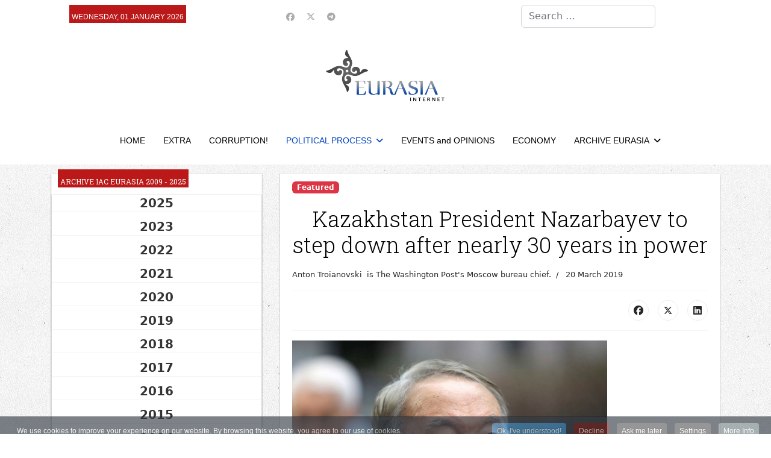

--- FILE ---
content_type: text/html; charset=utf-8
request_url: https://en.neweurasia.info/political-process/1832-kazakhstan-president-nazarbayev-to-step-down-after-nearly-30-years-in-power
body_size: 15478
content:

<!doctype html>
<html lang="en-gb" dir="ltr">
	<head>
		
		<meta name="viewport" content="width=device-width, initial-scale=1, shrink-to-fit=no">
		<meta charset="utf-8">
	<meta name="author" content="Anton Troianovski  is The Washington Post's Moscow bureau chief.">
	<meta name="robots" content="max-snippet:-1,max-image-preview:large,max-video-preview:-1">
	<meta name="description" content="en.neweurasia.info, Information analytical center Eurasia: Central Asia  information, analysis, commentary">
	<meta name="generator" content="Joomla! - Open Source Content Management">
	<title>Kazakhstan President Nazarbayev to step down after nearly 30 years in power</title>
	<link href="/images/favicon.ico" rel="icon" type="image/vnd.microsoft.icon">
	<link href="https://en.neweurasia.info/component/finder/search?format=opensearch&amp;Itemid=21" rel="search" title="OpenSearch IAC EURASIA" type="application/opensearchdescription+xml">
<link href="/media/vendor/awesomplete/css/awesomplete.css?1.1.7" rel="stylesheet">
	<link href="https://en.neweurasia.info/components/com_monthlyarchive/assets/uikit/uikit.min.css?v=20251014063728" rel="stylesheet">
	<link href="https://en.neweurasia.info/modules/mod_monthlyarchive/assets/css/mod_monthlyarchive.css?v=20251014063728" rel="stylesheet">
	<link href="/media/vendor/joomla-custom-elements/css/joomla-alert.min.css?0.4.1" rel="stylesheet">
	<link href="/media/plg_system_jcepro/site/css/content.min.css?86aa0286b6232c4a5b58f892ce080277" rel="stylesheet">
	<script src="/cdn-cgi/scripts/7d0fa10a/cloudflare-static/rocket-loader.min.js" data-cf-settings="9b5d8cbdc1829279c8c60aaf-|49"></script><link href="//fonts.googleapis.com/css?family=Roboto Slab:100,100i,200,200i,300,300i,400,400i,500,500i,600,600i,700,700i,800,800i,900,900i&amp;subset=cyrillic-ext&amp;display=swap" rel="stylesheet" media="none" onload="media=&quot;all&quot;">
	<link href="/templates/shaper_helixultimate/css/bootstrap.min.css" rel="stylesheet">
	<link href="/plugins/system/helixultimate/assets/css/chosen.css" rel="stylesheet">
	<link href="/plugins/system/helixultimate/assets/css/system-j4.min.css" rel="stylesheet">
	<link href="/media/system/css/joomla-fontawesome.min.css?2caba8" rel="stylesheet">
	<link href="/templates/shaper_helixultimate/css/template.css" rel="stylesheet">
	<link href="/templates/shaper_helixultimate/css/presets/default.css" rel="stylesheet">
	<link href="/templates/shaper_helixultimate/css/custom.css" rel="stylesheet">
	<link href="https://en.neweurasia.info/modules/mod_news_pro_gk5/tmpl/portal_modes/news_blocks/style.css" rel="stylesheet">
	<link href="https://en.neweurasia.info/modules/mod_news_pro_gk5/tmpl/portal_modes/highlights/style.css" rel="stylesheet">
	<link href="https://en.neweurasia.info/modules/mod_datetime/tmpl/default.min.css" rel="stylesheet">
	<link href="/plugins/system/cookiespolicynotificationbar/assets/css/cpnb-style.min.css" rel="stylesheet" media="all">
	<link href="/plugins/system/cookiespolicynotificationbar/assets/css/balloon.min.css" rel="stylesheet" media="all">
	<style>h1{font-family: 'Roboto Slab', sans-serif;font-size: 36px;color: #000000;text-decoration: none;}
</style>
	<style>h2{font-family: 'Roboto Slab', sans-serif;font-size: 24px;color: #000000;text-decoration: none;}
</style>
	<style>h3{font-family: 'Roboto Slab', sans-serif;font-size: 22px;color: #000000;text-decoration: none;}
</style>
	<style>h4{font-family: 'Roboto Slab', sans-serif;font-size: 20px;color: #000000;text-decoration: none;}
</style>
	<style>.sp-megamenu-parent > li > a, .sp-megamenu-parent > li > span, .sp-megamenu-parent .sp-dropdown li.sp-menu-item > a{font-family: 'Arial', sans-serif;color: #000000;text-decoration: none;}
</style>
	<style>.menu.nav-pills > li > a, .menu.nav-pills > li > span, .menu.nav-pills .sp-dropdown li.sp-menu-item > a{font-family: 'Arial', sans-serif;color: #000000;text-decoration: none;}
</style>
	<style>.logo-image {height:86px;}.logo-image-phone {height:86px;}</style>
	<style>@media(max-width: 992px) {.logo-image {height: 36px;}.logo-image-phone {height: 36px;}}</style>
	<style>@media(max-width: 576px) {.logo-image {height: 36px;}.logo-image-phone {height: 36px;}}</style>
	<style>#sp-top-bar{ background-color:#FFFFFF; }</style>
	<style>#sp-header-nav{ background-color:#FFFFFF;color:#005689; }</style>
	<style>#sp-header-nav a:hover{color:#BB1919;}</style>
	<style>#sp-footer-menu{ background-color:#FFFFFF;color:#005689; }</style>
	<style>#sp-footer-menu a:hover{color:#BB1919;}</style>
	<style>#sp-footer{ background-color:#FFFFFF; }</style>
	<style>.mod_datetime {
    background-color: #bb1919;
    margin: 0px 0 0 10px;
    padding: 10px 4px 0 4px;
    font-size: 12px;
    line-height: 20px;
    color: #fff;
    font-weight: normal;
    text-transform: uppercase;
    display: inline-block;
    font-family: 'PT Sans Narrow', Arial, sans-serif;
}</style>
	<style>

/* BEGIN: Cookies Policy Notification Bar - J! system plugin (Powered by: Web357.com) */
.cpnb-outer { border-color: rgba(32, 34, 38, 1); }
.cpnb-outer.cpnb-div-position-top { border-bottom-width: 1px; }
.cpnb-outer.cpnb-div-position-bottom { border-top-width: 1px; }
.cpnb-outer.cpnb-div-position-top-left, .cpnb-outer.cpnb-div-position-top-right, .cpnb-outer.cpnb-div-position-bottom-left, .cpnb-outer.cpnb-div-position-bottom-right { border-width: 1px; }
.cpnb-message { color: #f1f1f3; }
.cpnb-message a { color: #ffffff }
.cpnb-button, .cpnb-button-ok, .cpnb-m-enableAllButton { -webkit-border-radius: 4px; -moz-border-radius: 4px; border-radius: 4px; font-size: 12px; color: #ffffff; background-color: rgba(59, 137, 199, 1); }
.cpnb-button:hover, .cpnb-button:focus, .cpnb-button-ok:hover, .cpnb-button-ok:focus, .cpnb-m-enableAllButton:hover, .cpnb-m-enableAllButton:focus { color: #ffffff; background-color: rgba(49, 118, 175, 1); }
.cpnb-button-decline, .cpnb-button-delete, .cpnb-button-decline-modal, .cpnb-m-DeclineAllButton { color: #ffffff; background-color: rgba(119, 31, 31, 1); }
.cpnb-button-decline:hover, .cpnb-button-decline:focus, .cpnb-button-delete:hover, .cpnb-button-delete:focus, .cpnb-button-decline-modal:hover, .cpnb-button-decline-modal:focus, .cpnb-m-DeclineAllButton:hover, .cpnb-m-DeclineAllButton:focus { color: #ffffff; background-color: rgba(175, 38, 20, 1); }
.cpnb-button-cancel, .cpnb-button-reload, .cpnb-button-cancel-modal { color: #ffffff; background-color: rgba(90, 90, 90, 1); }
.cpnb-button-cancel:hover, .cpnb-button-cancel:focus, .cpnb-button-reload:hover, .cpnb-button-reload:focus, .cpnb-button-cancel-modal:hover, .cpnb-button-cancel-modal:focus { color: #ffffff; background-color: rgba(54, 54, 54, 1); }
.cpnb-button-settings, .cpnb-button-settings-modal { color: #ffffff; background-color: rgba(90, 90, 90, 1); }
.cpnb-button-settings:hover, .cpnb-button-settings:focus, .cpnb-button-settings-modal:hover, .cpnb-button-settings-modal:focus { color: #ffffff; background-color: rgba(54, 54, 54, 1); }
.cpnb-button-more-default, .cpnb-button-more-modal { color: #ffffff; background-color: rgba(123, 138, 139, 1); }
.cpnb-button-more-default:hover, .cpnb-button-more-modal:hover, .cpnb-button-more-default:focus, .cpnb-button-more-modal:focus { color: #ffffff; background-color: rgba(105, 118, 119, 1); }
.cpnb-m-SaveChangesButton { color: #ffffff; background-color: rgba(133, 199, 136, 1); }
.cpnb-m-SaveChangesButton:hover, .cpnb-m-SaveChangesButton:focus { color: #ffffff; background-color: rgba(96, 153, 100, 1); }
@media only screen and (max-width: 600px) {
.cpnb-left-menu-toggle::after, .cpnb-left-menu-toggle-button {
content: "Categories";
}
}
/* END: Cookies Policy Notification Bar - J! system plugin (Powered by: Web357.com) */
</style>
<script src="/media/vendor/jquery/js/jquery.min.js?3.7.1" type="9b5d8cbdc1829279c8c60aaf-text/javascript"></script>
	<script src="/media/vendor/jquery/js/jquery-noconflict.min.js?3.7.1" type="9b5d8cbdc1829279c8c60aaf-text/javascript"></script>
	<script type="application/json" class="joomla-script-options new">{"data":{"breakpoints":{"tablet":991,"mobile":480},"header":{"stickyOffset":"100"}},"joomla.jtext":{"MOD_FINDER_SEARCH_VALUE":"Search &hellip;","COM_FINDER_SEARCH_FORM_LIST_LABEL":"Search Results","JLIB_JS_AJAX_ERROR_OTHER":"An error has occurred while fetching the JSON data: HTTP %s status code.","JLIB_JS_AJAX_ERROR_PARSE":"A parse error has occurred while processing the following JSON data:<br><code style=\"color:inherit;white-space:pre-wrap;padding:0;margin:0;border:0;background:inherit;\">%s<\/code>","ERROR":"Error","MESSAGE":"Message","NOTICE":"Notice","WARNING":"Warning","JCLOSE":"Close","JOK":"OK","JOPEN":"Open"},"finder-search":{"url":"\/component\/finder\/?task=suggestions.suggest&format=json&tmpl=component&Itemid=21"},"system.paths":{"root":"","rootFull":"https:\/\/en.neweurasia.info\/","base":"","baseFull":"https:\/\/en.neweurasia.info\/"},"csrf.token":"046777246adcc08681112493c6ee02d3","plg_system_schedulerunner":{"interval":300}}</script>
	<script src="/media/system/js/core.min.js?a3d8f8" type="9b5d8cbdc1829279c8c60aaf-text/javascript"></script>
	<script src="/media/vendor/bootstrap/js/alert.min.js?5.3.8" type="9b5d8cbdc1829279c8c60aaf-module"></script>
	<script src="/media/vendor/bootstrap/js/button.min.js?5.3.8" type="9b5d8cbdc1829279c8c60aaf-module"></script>
	<script src="/media/vendor/bootstrap/js/carousel.min.js?5.3.8" type="9b5d8cbdc1829279c8c60aaf-module"></script>
	<script src="/media/vendor/bootstrap/js/collapse.min.js?5.3.8" type="9b5d8cbdc1829279c8c60aaf-module"></script>
	<script src="/media/vendor/bootstrap/js/dropdown.min.js?5.3.8" type="9b5d8cbdc1829279c8c60aaf-module"></script>
	<script src="/media/vendor/bootstrap/js/modal.min.js?5.3.8" type="9b5d8cbdc1829279c8c60aaf-module"></script>
	<script src="/media/vendor/bootstrap/js/offcanvas.min.js?5.3.8" type="9b5d8cbdc1829279c8c60aaf-module"></script>
	<script src="/media/vendor/bootstrap/js/popover.min.js?5.3.8" type="9b5d8cbdc1829279c8c60aaf-module"></script>
	<script src="/media/vendor/bootstrap/js/scrollspy.min.js?5.3.8" type="9b5d8cbdc1829279c8c60aaf-module"></script>
	<script src="/media/vendor/bootstrap/js/tab.min.js?5.3.8" type="9b5d8cbdc1829279c8c60aaf-module"></script>
	<script src="/media/vendor/bootstrap/js/toast.min.js?5.3.8" type="9b5d8cbdc1829279c8c60aaf-module"></script>
	<script src="/media/system/js/showon.min.js?e51227" type="9b5d8cbdc1829279c8c60aaf-module"></script>
	<script src="/media/vendor/awesomplete/js/awesomplete.min.js?1.1.7" defer type="9b5d8cbdc1829279c8c60aaf-text/javascript"></script>
	<script src="/media/com_finder/js/finder.min.js?755761" type="9b5d8cbdc1829279c8c60aaf-module"></script>
	<script src="/media/mod_menu/js/menu.min.js?2caba8" type="9b5d8cbdc1829279c8c60aaf-module"></script>
	<script src="https://en.neweurasia.info/components/com_monthlyarchive/assets/js/jq.no-conflict.js?v=20251014063728" type="9b5d8cbdc1829279c8c60aaf-text/javascript"></script>
	<script src="https://en.neweurasia.info/components/com_monthlyarchive/assets/uikit/uikit.min.js?v=20251014063728" type="9b5d8cbdc1829279c8c60aaf-text/javascript"></script>
	<script src="https://en.neweurasia.info/components/com_monthlyarchive/assets/uikit/uikit-icons.min.js?v=20251014063728" type="9b5d8cbdc1829279c8c60aaf-text/javascript"></script>
	<script src="/media/system/js/messages.min.js?9a4811" type="9b5d8cbdc1829279c8c60aaf-module"></script>
	<script src="/media/plg_system_schedulerunner/js/run-schedule.min.js?229d3b" type="9b5d8cbdc1829279c8c60aaf-module"></script>
	<script src="/plugins/system/helixultimate/assets/js/chosen.jquery.js" type="9b5d8cbdc1829279c8c60aaf-text/javascript"></script>
	<script src="/templates/shaper_helixultimate/js/main.js" type="9b5d8cbdc1829279c8c60aaf-text/javascript"></script>
	<script src="https://en.neweurasia.info/modules/mod_news_pro_gk5/tmpl/portal_modes/news_blocks/script.jquery.js" type="9b5d8cbdc1829279c8c60aaf-text/javascript"></script>
	<script src="https://en.neweurasia.info/modules/mod_news_pro_gk5/tmpl/portal_modes/highlights/script.jquery.js" type="9b5d8cbdc1829279c8c60aaf-text/javascript"></script>
	<script src="https://en.neweurasia.info/modules/mod_datetime/assets/js/dayjs.min.js" type="9b5d8cbdc1829279c8c60aaf-text/javascript"></script>
	<script src="https://en.neweurasia.info/modules/mod_datetime/assets/js/dayjs_plugin_utc.min.js" type="9b5d8cbdc1829279c8c60aaf-text/javascript"></script>
	<script src="https://en.neweurasia.info/modules/mod_datetime/assets/js/dayjs_plugin_timezone.min.js" type="9b5d8cbdc1829279c8c60aaf-text/javascript"></script>
	<script src="https://en.neweurasia.info/modules/mod_datetime/assets/js/locales/en.js" type="9b5d8cbdc1829279c8c60aaf-text/javascript"></script>
	<script src="/plugins/system/cookiespolicynotificationbar/assets/js/cookies-policy-notification-bar.min.js" type="9b5d8cbdc1829279c8c60aaf-text/javascript"></script>
	<script type="9b5d8cbdc1829279c8c60aaf-text/javascript">template="shaper_helixultimate";</script>
	<script type="9b5d8cbdc1829279c8c60aaf-text/javascript">jMA(document).ready(function($) {
    "use strict";

	// bind change event to select
	$('#filter_date_module').on('change', function () {

		var filter_date_module = $('#filter_date_module').val(); // get selected value
		var menu_item_id = $('#menu_item_id_module').val(); // get selected value

		var url = 'index.php?option=com_monthlyarchive';

		if (filter_date_module) 
		{
			var date_arr = filter_date_module.split("-");
			var year = date_arr[0];
			var month = date_arr[1];

			if (year)
			{
				url += '&year=' + year;
			}

			if (month)
			{
				url += '&month=' + month;
			}
		}
		else
		{
			url += '&year=all';
		}

		if (menu_item_id) 
		{
			url += '&Itemid=' + menu_item_id;
		}

		url += '&task=archive.goToURL';

		$('#maModuleForm').attr('action', url);
		$('#maModuleForm').submit();
	});
});</script>
	<script type="9b5d8cbdc1829279c8c60aaf-text/javascript">    document.addEventListener('DOMContentLoaded', function () {
        // Assuming you've included dayjs and the Greek locale already
        dayjs.locale(`en`);
        dayjs.extend(dayjs_plugin_utc);
        dayjs.extend(dayjs_plugin_timezone);

        // DATE
        const mod_dateElement = document.getElementById(`mod_date_js_118`);

        function modUpdateDate() {
            const currentDate = dayjs()
                .format(`dddd, MM MMMM YYYY`); // YYYY-MM-DD HH:mm:ss
            mod_dateElement.textContent = currentDate;
        }

        // Update the time immediately upon script load
        modUpdateDate();

        // Then update it every second (1000 milliseconds)
        setInterval(modUpdateDate, 1000);
    });</script>
	<script type="9b5d8cbdc1829279c8c60aaf-text/javascript">

// BEGIN: Cookies Policy Notification Bar - J! system plugin (Powered by: Web357.com)
var cpnb_config = {"w357_joomla_caching":1,"w357_position":"bottom","w357_show_close_x_icon":"1","w357_hide_after_time":"yes","w357_duration":"60","w357_animate_duration":"1000","w357_limit":"0","w357_message":"We use cookies to improve your experience on our website. By browsing this website, you agree to our use of cookies.","w357_display_ok_btn":"1","w357_buttonText":"Ok, I\u0027ve understood!","w357_display_decline_btn":"1","w357_buttonDeclineText":"Decline","w357_display_cancel_btn":"1","w357_buttonCancelText":"Ask me later","w357_display_settings_btn":"1","w357_buttonSettingsText":"Settings","w357_buttonMoreText":"More Info","w357_buttonMoreLink":"","w357_display_more_info_btn":"1","w357_fontColor":"#f1f1f3","w357_linkColor":"#ffffff","w357_fontSize":"12px","w357_backgroundColor":"rgba(50, 58, 69, 1)","w357_borderWidth":"1","w357_body_cover":"1","w357_overlay_state":"0","w357_overlay_color":"rgba(10, 10, 10, 0.3)","w357_height":"auto","w357_cookie_name":"cookiesDirective","w357_link_target":"_self","w357_popup_width":"800","w357_popup_height":"600","w357_customText":"\u003Ch1\u003ECookies Policy\u003C\/h1\u003E\r\n\u003Chr \/\u003E\r\n\u003Ch3\u003EGeneral Use\u003C\/h3\u003E\r\n\u003Cp\u003EWe use cookies, tracking pixels and related technologies on our website. Cookies are small data files that are served by our platform and stored on your device. Our site uses cookies dropped by us or third parties for a variety of purposes including to operate and personalize the website. Also, cookies may also be used to track how you use the site to target ads to you on other websites.\u003C\/p\u003E\r\n\u003Ch3\u003EThird Parties\u003C\/h3\u003E\r\n\u003Cp\u003EOur website employs the use the various third-party services. Through the use of our website, these services may place anonymous cookies on the Visitor\u0027s browser and may send their own cookies to the Visitor\u0027s cookie file. Some of these services include but are not limited to: Google, Facebook, Twitter, Adroll, MailChimp, Sucuri, Intercom and other social networks, advertising agencies, security firewalls, analytics companies and service providers. These services may also collect and use anonymous identifiers such as IP Address, HTTP Referrer, Unique Device Identifier and other non-personally identifiable information and server logs.\u003C\/p\u003E\r\n\u003Chr \/\u003E","w357_more_info_btn_type":"custom_text","w357_blockCookies":"1","w357_autoAcceptAfterScrolling":"0","w357_numOfScrolledPixelsBeforeAutoAccept":"300","w357_reloadPageAfterAccept":"0","w357_enableConfirmationAlerts":"1","w357_enableConfirmationAlertsForAcceptBtn":0,"w357_enableConfirmationAlertsForDeclineBtn":1,"w357_enableConfirmationAlertsForDeleteBtn":1,"w357_confirm_allow_msg":"Performing this action will enable all cookies set by this website. Are you sure that you want to enable all cookies on this website?","w357_confirm_delete_msg":"Performing this action will remove all cookies set by this website. Are you sure that you want to disable and delete all cookies from your browser?","w357_show_in_iframes":"0","w357_shortcode_is_enabled_on_this_page":0,"w357_base_url":"https:\/\/en.neweurasia.info\/","w357_base_ajax_url":"https:\/\/en.neweurasia.info\/","w357_current_url":"https:\/\/en.neweurasia.info\/political-process\/1832-kazakhstan-president-nazarbayev-to-step-down-after-nearly-30-years-in-power","w357_always_display":"0","w357_show_notification_bar":true,"w357_expiration_cookieSettings":"365","w357_expiration_cookieAccept":"365","w357_expiration_cookieDecline":"180","w357_expiration_cookieCancel":"3","w357_accept_button_class_notification_bar":"cpnb-accept-btn","w357_decline_button_class_notification_bar":"cpnb-decline-btn","w357_cancel_button_class_notification_bar":"cpnb-cancel-btn","w357_settings_button_class_notification_bar":"cpnb-settings-btn","w357_moreinfo_button_class_notification_bar":"cpnb-moreinfo-btn","w357_accept_button_class_notification_bar_modal_window":"cpnb-accept-btn-m","w357_decline_button_class_notification_bar_modal_window":"cpnb-decline-btn-m","w357_save_button_class_notification_bar_modal_window":"cpnb-save-btn-m","w357_buttons_ordering":"[\u0022ok\u0022,\u0022decline\u0022,\u0022cancel\u0022,\u0022settings\u0022,\u0022moreinfo\u0022]"};
// END: Cookies Policy Notification Bar - J! system plugin (Powered by: Web357.com)
</script>
	<script type="9b5d8cbdc1829279c8c60aaf-text/javascript">

// BEGIN: Cookies Policy Notification Bar - J! system plugin (Powered by: Web357.com)
var cpnb_cookiesCategories = {"cookie_categories_group0":{"cookie_category_id":"required-cookies","cookie_category_name":"Required Cookies","cookie_category_description":"The Required or Functional cookies relate to the functionality of our websites and allow us to improve the service we offer to you through our websites, for example by allowing you to carry information across pages of our website to avoid you having to re-enter information, or by recognizing your preferences when you return to our website.","cookie_category_checked_by_default":"2","cookie_category_status":"1"},"cookie_categories_group1":{"cookie_category_id":"analytical-cookies","cookie_category_name":"Analytical Cookies","cookie_category_description":"Analytical cookies allow us to recognize and to count the number of visitors to our website, to see how visitors move around the website when they are using it and to record which content viewers view and are interested in. This helps us to determine how frequently particular pages and advertisements are visited and to determine the most popular areas of our website. This helps us to improve the service which we offer to you by helping us make sure our users are finding the information they are looking for, by providing anonymized demographic data to third parties in order to target advertising more appropriately to you, and by tracking the success of advertising campaigns on our website.","cookie_category_checked_by_default":"1","cookie_category_status":"1"},"cookie_categories_group2":{"cookie_category_id":"social-media-cookies","cookie_category_name":"Social Media","cookie_category_description":"These cookies allow you to share Website content with social media platforms (e.g., Facebook, Twitter, Instagram). We have no control over these cookies as they are set by the social media platforms themselves.","cookie_category_checked_by_default":"1","cookie_category_status":"1"},"cookie_categories_group3":{"cookie_category_id":"targeted-advertising-cookies","cookie_category_name":"Targeted Advertising Cookies","cookie_category_description":"Advertising and targeting cookies are used to deliver advertisements more relevant to you, but can also limit the number of times you see an advertisement and be used to chart the effectiveness of an ad campaign by tracking users’ clicks. They can also provide security in transactions. They are usually placed by third-party advertising networks with a website operator’s permission but can be placed by the operator themselves. They can remember that you have visited a website, and this information can be shared with other organizations, including other advertisers. They cannot determine who you are though, as the data collected is never linked to your profile. ","cookie_category_checked_by_default":"1","cookie_category_status":"1"}};
// END: Cookies Policy Notification Bar - J! system plugin (Powered by: Web357.com)
</script>
	<script type="9b5d8cbdc1829279c8c60aaf-text/javascript">

// BEGIN: Cookies Policy Notification Bar - J! system plugin (Powered by: Web357.com)
var cpnb_manager = {"w357_m_modalState":"1","w357_m_floatButtonState":"1","w357_m_floatButtonPosition":"bottom_left","w357_m_HashLink":"cookies","w357_m_modal_menuItemSelectedBgColor":"rgba(200, 200, 200, 1)","w357_m_saveChangesButtonColorAfterChange":"rgba(13, 92, 45, 1)","w357_m_floatButtonIconSrc":"https:\/\/en.neweurasia.info\/plugins\/system\/cookiespolicynotificationbar\/assets\/icons\/cpnb-cookies-manager-icon-1-64x64.png","w357_m_FloatButtonIconType":"image","w357_m_FloatButtonIconFontAwesomeName":"fas fa-cookie-bite","w357_m_FloatButtonIconFontAwesomeSize":"fa-lg","w357_m_FloatButtonIconFontAwesomeColor":"rgba(61, 47, 44, 0.84)","w357_m_FloatButtonIconUikitName":"cog","w357_m_FloatButtonIconUikitSize":"1","w357_m_FloatButtonIconUikitColor":"rgba(61, 47, 44, 0.84)","w357_m_floatButtonText":"Cookies Manager","w357_m_modalHeadingText":"Advanced Cookie Settings","w357_m_checkboxText":"Включено","w357_m_lockedText":"(Locked)","w357_m_EnableAllButtonText":"Allow All Cookies","w357_m_DeclineAllButtonText":"Decline All Cookies","w357_m_SaveChangesButtonText":"Save Settings","w357_m_confirmationAlertRequiredCookies":"These cookies are strictly necessary for this website. You can\u0027t disable this category of cookies. Thank you for understanding!"};
// END: Cookies Policy Notification Bar - J! system plugin (Powered by: Web357.com)
</script>
			
<!-- BEGIN: Google Analytics -->
<script type="9b5d8cbdc1829279c8c60aaf-text/javascript">console.log("Google analytics javascript code goes here...")</script>
<!-- END: Google Analytics -->

<!-- BEGIN: Facebook -->
<script type="9b5d8cbdc1829279c8c60aaf-text/javascript">console.log("Facebook javascript code goes here...")</script>
<!-- END: Facebook -->
</head>
	<body class="site helix-ultimate hu com_content com-content view-article layout-blog task-none itemid-25 en-gb ltr sticky-header layout-fluid offcanvas-init offcanvs-position-left">

		
		
		<div class="body-wrapper">
			<div class="body-innerwrapper">
								<main id="sp-main">
					
<section id="sp-top-bar" class=" d-none d-sm-none d-md-none d-lg-block">

						<div class="container">
				<div class="container-inner">
			
	
<div class="row">
	<div id="sp-top3" class="col-lg-4 "><div class="sp-column "><div class="sp-module "><div class="sp-module-content">
<div class="mod_datetime mod_datetime_118">
                                    <span class="mod_date" id="mod_date_js_118"></span>
                                            </div></div></div></div></div><div id="sp-top1" class="col-lg-4 "><div class="sp-column "><ul class="social-icons"><li class="social-icon-facebook"><a target="_blank" rel="noopener noreferrer" href="https://www.facebook.com/iaceurasia/" aria-label="Facebook"><span class="fab fa-facebook" aria-hidden="true"></span></a></li><li class="social-icon-twitter"><a target="_blank" rel="noopener noreferrer" href="https://twitter.com/eurasiaorgru" aria-label="Twitter"><svg xmlns="http://www.w3.org/2000/svg" viewBox="0 0 512 512" fill="currentColor" style="width: 13.56px;position: relative;top: -1.5px;"><path d="M389.2 48h70.6L305.6 224.2 487 464H345L233.7 318.6 106.5 464H35.8L200.7 275.5 26.8 48H172.4L272.9 180.9 389.2 48zM364.4 421.8h39.1L151.1 88h-42L364.4 421.8z"/></svg></a></li><li class="social-icon-custom"><a target="_blank" rel="noopener noreferrer" href="https://t.me/neweurasia" aria-label="Custom"><span class="fab fa-telegram" aria-hidden="true"></span></a></li></ul></div></div><div id="sp-search" class="col-lg-4 d-none d-sm-none d-md-none d-lg-block"><div class="sp-column "><div class="sp-module "><div class="sp-module-content">
<search>
    <form class="mod-finder js-finder-searchform form-search" action="/component/finder/search?Itemid=21" method="get" aria-label="search">
        <label for="mod-finder-searchword156" class="visually-hidden finder">Search</label><input type="text" name="q" id="mod-finder-searchword156" class="js-finder-search-query form-control" value="" placeholder="Search &hellip;">
                        <input type="hidden" name="Itemid" value="21">    </form>
</search>
</div></div></div></div></div>
							</div>
			</div>
			
	</section>

<section id="sp-logo-area" class="center-logo">

						<div class="container">
				<div class="container-inner">
			
	
<div class="row">
	<div id="sp-logo" class="col-lg-12 "><div class="sp-column col-4 mx-auto text-center"><a id="offcanvas-toggler" aria-label="Navigation" class="offcanvas-toggler-left offcanvas-toggler-custom d-lg-none" href="#" aria-hidden="true" title="Navigation"><div class="burger-icon"><span></span><span></span><span></span></div></a><div class="logo"><a href="/">
				<img class='logo-image  d-none d-lg-inline-block'
					srcset='https://en.neweurasia.info/images/logo.png 1x'
					src='https://en.neweurasia.info/images/logo.png'
					height='86'
					alt='IAC EURASIA'
				/>
				<img class="logo-image-phone d-inline-block d-lg-none" src="https://en.neweurasia.info/images/logo_new.png" alt="IAC EURASIA" /></a></div></div></div></div>
							</div>
			</div>
			
	</section>

<section id="sp-header-nav" >

				
	
<div class="row">
	<div id="sp-menu" class="col-lg-12 "><div class="sp-column "><nav class="sp-megamenu-wrapper d-flex" role="navigation" aria-label="HELIX_ULTIMATE_AIRA_NAVIGATION"><ul class="sp-megamenu-parent menu-animation-fade-up d-none d-lg-block"><li class="sp-menu-item"><a   href="/"  >HOME</a></li><li class="sp-menu-item"><a   href="/extra"  >EXTRA</a></li><li class="sp-menu-item"><a   href="/corruption"  >CORRUPTION!</a></li><li class="sp-menu-item sp-has-child current-item active"><a aria-current="page"  href="/political-process"  >POLITICAL PROCESS</a><div class="sp-dropdown sp-dropdown-main sp-menu-right" style="width: 240px;"><div class="sp-dropdown-inner"><ul class="sp-dropdown-items"><li class="sp-menu-item"><a   href="/political-process/hyperborei-youtube-channel"  >Hyperborei YouTube channel </a></li></ul></div></div></li><li class="sp-menu-item"><a   href="/events-and-opinions"  >EVENTS and OPINIONS</a></li><li class="sp-menu-item"><a   href="/economy"  >ECONOMY</a></li><li class="sp-menu-item sp-has-child"><a   href="/archive"  >ARCHIVE EURASIA </a><div class="sp-dropdown sp-dropdown-main sp-menu-right" style="width: 240px;"><div class="sp-dropdown-inner"><ul class="sp-dropdown-items"><li class="sp-menu-item"><a   href="/archive/archive-iac-eurasia-1999-2023"  >Archive IAC EURASIA 1999 - 2023</a></li><li class="sp-menu-item"><a   href="https://en.neweurasia.info/component/monthlyarchive/archive/"  >Archive IAC EURASIA 2009 - 2023.</a></li></ul></div></div></li></ul></nav></div></div></div>
				
	</section>

<section id="sp-main-body" >

										<div class="container">
					<div class="container-inner">
						
	
<div class="row">
	<aside id="sp-left" class="col-lg-4 d-none d-sm-none d-md-none d-lg-none d-xl-block"><div class="sp-column "><div class="sp-module "><h3 class="sp-module-title">Archive IAC EURASIA 2009 - 2025</h3><div class="sp-module-content">
<div class="w357ui-scope-container">
	<div class="w357ui-margin-small-top w357ui-margin-small-bottom ma-mod-container ">
		
		
			<ul class="w357ui-margin-remove" w357ui-accordion="multiple: true"> 
						<li class="ma-accordion-list-item ">
												
						
							<div class="w357ui-accordion-title ma-accordion-title w357ui-text-bold">
								2025															</div>
						
													
										
					
						
															<div class="w357ui-accordion-content ma-accordion-content">
							
							<ul class="w357ui-list ma-list ma-list-accordion ma-list-months-years w357ui-margin-remove-left">
																		<li>
											<a class="ma-month-title w357ui-display-inline" href="/component/monthlyarchive/2025/09">
												September 2025											</a>
																							<span class="w357ui-text-muted ma-count w357ui-display-inline">(1 article)</span>
																					</li>

																		<li>
											<a class="ma-month-title w357ui-display-inline" href="/component/monthlyarchive/2025/08">
												August 2025											</a>
																							<span class="w357ui-text-muted ma-count w357ui-display-inline">(2 articles)</span>
																					</li>

															</ul>

															</div>
												
					
											</li>
					
				
			 
						<li class="ma-accordion-list-item ">
												
						
							<div class="w357ui-accordion-title ma-accordion-title w357ui-text-bold">
								2023															</div>
						
													
										
					
						
															<div class="w357ui-accordion-content ma-accordion-content">
							
							<ul class="w357ui-list ma-list ma-list-accordion ma-list-months-years w357ui-margin-remove-left">
																		<li>
											<a class="ma-month-title w357ui-display-inline" href="/component/monthlyarchive/2023/08">
												August 2023											</a>
																							<span class="w357ui-text-muted ma-count w357ui-display-inline">(1 article)</span>
																					</li>

																		<li>
											<a class="ma-month-title w357ui-display-inline" href="/component/monthlyarchive/2023/05">
												May 2023											</a>
																							<span class="w357ui-text-muted ma-count w357ui-display-inline">(1 article)</span>
																					</li>

																		<li>
											<a class="ma-month-title w357ui-display-inline" href="/component/monthlyarchive/2023/04">
												April 2023											</a>
																							<span class="w357ui-text-muted ma-count w357ui-display-inline">(2 articles)</span>
																					</li>

															</ul>

															</div>
												
					
											</li>
					
				
			 
						<li class="ma-accordion-list-item ">
												
						
							<div class="w357ui-accordion-title ma-accordion-title w357ui-text-bold">
								2022															</div>
						
													
										
					
						
															<div class="w357ui-accordion-content ma-accordion-content">
							
							<ul class="w357ui-list ma-list ma-list-accordion ma-list-months-years w357ui-margin-remove-left">
																		<li>
											<a class="ma-month-title w357ui-display-inline" href="/component/monthlyarchive/2022/12">
												December 2022											</a>
																							<span class="w357ui-text-muted ma-count w357ui-display-inline">(1 article)</span>
																					</li>

																		<li>
											<a class="ma-month-title w357ui-display-inline" href="/component/monthlyarchive/2022/06">
												June 2022											</a>
																							<span class="w357ui-text-muted ma-count w357ui-display-inline">(2 articles)</span>
																					</li>

																		<li>
											<a class="ma-month-title w357ui-display-inline" href="/component/monthlyarchive/2022/05">
												May 2022											</a>
																							<span class="w357ui-text-muted ma-count w357ui-display-inline">(9 articles)</span>
																					</li>

																		<li>
											<a class="ma-month-title w357ui-display-inline" href="/component/monthlyarchive/2022/04">
												April 2022											</a>
																							<span class="w357ui-text-muted ma-count w357ui-display-inline">(3 articles)</span>
																					</li>

																		<li>
											<a class="ma-month-title w357ui-display-inline" href="/component/monthlyarchive/2022/03">
												March 2022											</a>
																							<span class="w357ui-text-muted ma-count w357ui-display-inline">(11 articles)</span>
																					</li>

																		<li>
											<a class="ma-month-title w357ui-display-inline" href="/component/monthlyarchive/2022/02">
												February 2022											</a>
																							<span class="w357ui-text-muted ma-count w357ui-display-inline">(2 articles)</span>
																					</li>

																		<li>
											<a class="ma-month-title w357ui-display-inline" href="/component/monthlyarchive/2022/01">
												January 2022											</a>
																							<span class="w357ui-text-muted ma-count w357ui-display-inline">(3 articles)</span>
																					</li>

															</ul>

															</div>
												
					
											</li>
					
				
			 
						<li class="ma-accordion-list-item ">
												
						
							<div class="w357ui-accordion-title ma-accordion-title w357ui-text-bold">
								2021															</div>
						
													
										
					
						
															<div class="w357ui-accordion-content ma-accordion-content">
							
							<ul class="w357ui-list ma-list ma-list-accordion ma-list-months-years w357ui-margin-remove-left">
																		<li>
											<a class="ma-month-title w357ui-display-inline" href="/component/monthlyarchive/2021/11">
												November 2021											</a>
																							<span class="w357ui-text-muted ma-count w357ui-display-inline">(1 article)</span>
																					</li>

																		<li>
											<a class="ma-month-title w357ui-display-inline" href="/component/monthlyarchive/2021/09">
												September 2021											</a>
																							<span class="w357ui-text-muted ma-count w357ui-display-inline">(1 article)</span>
																					</li>

																		<li>
											<a class="ma-month-title w357ui-display-inline" href="/component/monthlyarchive/2021/08">
												August 2021											</a>
																							<span class="w357ui-text-muted ma-count w357ui-display-inline">(1 article)</span>
																					</li>

																		<li>
											<a class="ma-month-title w357ui-display-inline" href="/component/monthlyarchive/2021/07">
												July 2021											</a>
																							<span class="w357ui-text-muted ma-count w357ui-display-inline">(2 articles)</span>
																					</li>

																		<li>
											<a class="ma-month-title w357ui-display-inline" href="/component/monthlyarchive/2021/06">
												June 2021											</a>
																							<span class="w357ui-text-muted ma-count w357ui-display-inline">(3 articles)</span>
																					</li>

																		<li>
											<a class="ma-month-title w357ui-display-inline" href="/component/monthlyarchive/2021/03">
												March 2021											</a>
																							<span class="w357ui-text-muted ma-count w357ui-display-inline">(3 articles)</span>
																					</li>

																		<li>
											<a class="ma-month-title w357ui-display-inline" href="/component/monthlyarchive/2021/02">
												February 2021											</a>
																							<span class="w357ui-text-muted ma-count w357ui-display-inline">(5 articles)</span>
																					</li>

																		<li>
											<a class="ma-month-title w357ui-display-inline" href="/component/monthlyarchive/2021/01">
												January 2021											</a>
																							<span class="w357ui-text-muted ma-count w357ui-display-inline">(6 articles)</span>
																					</li>

															</ul>

															</div>
												
					
											</li>
					
				
			 
						<li class="ma-accordion-list-item ">
												
						
							<div class="w357ui-accordion-title ma-accordion-title w357ui-text-bold">
								2020															</div>
						
													
										
					
						
															<div class="w357ui-accordion-content ma-accordion-content">
							
							<ul class="w357ui-list ma-list ma-list-accordion ma-list-months-years w357ui-margin-remove-left">
																		<li>
											<a class="ma-month-title w357ui-display-inline" href="/component/monthlyarchive/2020/12">
												December 2020											</a>
																							<span class="w357ui-text-muted ma-count w357ui-display-inline">(1 article)</span>
																					</li>

																		<li>
											<a class="ma-month-title w357ui-display-inline" href="/component/monthlyarchive/2020/08">
												August 2020											</a>
																							<span class="w357ui-text-muted ma-count w357ui-display-inline">(3 articles)</span>
																					</li>

																		<li>
											<a class="ma-month-title w357ui-display-inline" href="/component/monthlyarchive/2020/07">
												July 2020											</a>
																							<span class="w357ui-text-muted ma-count w357ui-display-inline">(5 articles)</span>
																					</li>

																		<li>
											<a class="ma-month-title w357ui-display-inline" href="/component/monthlyarchive/2020/06">
												June 2020											</a>
																							<span class="w357ui-text-muted ma-count w357ui-display-inline">(8 articles)</span>
																					</li>

																		<li>
											<a class="ma-month-title w357ui-display-inline" href="/component/monthlyarchive/2020/05">
												May 2020											</a>
																							<span class="w357ui-text-muted ma-count w357ui-display-inline">(6 articles)</span>
																					</li>

																		<li>
											<a class="ma-month-title w357ui-display-inline" href="/component/monthlyarchive/2020/04">
												April 2020											</a>
																							<span class="w357ui-text-muted ma-count w357ui-display-inline">(4 articles)</span>
																					</li>

																		<li>
											<a class="ma-month-title w357ui-display-inline" href="/component/monthlyarchive/2020/03">
												March 2020											</a>
																							<span class="w357ui-text-muted ma-count w357ui-display-inline">(5 articles)</span>
																					</li>

																		<li>
											<a class="ma-month-title w357ui-display-inline" href="/component/monthlyarchive/2020/02">
												February 2020											</a>
																							<span class="w357ui-text-muted ma-count w357ui-display-inline">(2 articles)</span>
																					</li>

																		<li>
											<a class="ma-month-title w357ui-display-inline" href="/component/monthlyarchive/2020/01">
												January 2020											</a>
																							<span class="w357ui-text-muted ma-count w357ui-display-inline">(4 articles)</span>
																					</li>

															</ul>

															</div>
												
					
											</li>
					
				
			 
						<li class="ma-accordion-list-item ">
												
						
							<div class="w357ui-accordion-title ma-accordion-title w357ui-text-bold">
								2019															</div>
						
													
										
					
						
															<div class="w357ui-accordion-content ma-accordion-content">
							
							<ul class="w357ui-list ma-list ma-list-accordion ma-list-months-years w357ui-margin-remove-left">
																		<li>
											<a class="ma-month-title w357ui-display-inline" href="/component/monthlyarchive/2019/12">
												December 2019											</a>
																							<span class="w357ui-text-muted ma-count w357ui-display-inline">(2 articles)</span>
																					</li>

																		<li>
											<a class="ma-month-title w357ui-display-inline" href="/component/monthlyarchive/2019/11">
												November 2019											</a>
																							<span class="w357ui-text-muted ma-count w357ui-display-inline">(17 articles)</span>
																					</li>

																		<li>
											<a class="ma-month-title w357ui-display-inline" href="/component/monthlyarchive/2019/10">
												October 2019											</a>
																							<span class="w357ui-text-muted ma-count w357ui-display-inline">(12 articles)</span>
																					</li>

																		<li>
											<a class="ma-month-title w357ui-display-inline" href="/component/monthlyarchive/2019/09">
												September 2019											</a>
																							<span class="w357ui-text-muted ma-count w357ui-display-inline">(1 article)</span>
																					</li>

																		<li>
											<a class="ma-month-title w357ui-display-inline" href="/component/monthlyarchive/2019/08">
												August 2019											</a>
																							<span class="w357ui-text-muted ma-count w357ui-display-inline">(5 articles)</span>
																					</li>

																		<li>
											<a class="ma-month-title w357ui-display-inline" href="/component/monthlyarchive/2019/07">
												July 2019											</a>
																							<span class="w357ui-text-muted ma-count w357ui-display-inline">(7 articles)</span>
																					</li>

																		<li>
											<a class="ma-month-title w357ui-display-inline" href="/component/monthlyarchive/2019/06">
												June 2019											</a>
																							<span class="w357ui-text-muted ma-count w357ui-display-inline">(17 articles)</span>
																					</li>

																		<li>
											<a class="ma-month-title w357ui-display-inline" href="/component/monthlyarchive/2019/05">
												May 2019											</a>
																							<span class="w357ui-text-muted ma-count w357ui-display-inline">(20 articles)</span>
																					</li>

																		<li>
											<a class="ma-month-title w357ui-display-inline" href="/component/monthlyarchive/2019/04">
												April 2019											</a>
																							<span class="w357ui-text-muted ma-count w357ui-display-inline">(25 articles)</span>
																					</li>

																		<li>
											<a class="ma-month-title w357ui-display-inline" href="/component/monthlyarchive/2019/03">
												March 2019											</a>
																							<span class="w357ui-text-muted ma-count w357ui-display-inline">(16 articles)</span>
																					</li>

																		<li>
											<a class="ma-month-title w357ui-display-inline" href="/component/monthlyarchive/2019/02">
												February 2019											</a>
																							<span class="w357ui-text-muted ma-count w357ui-display-inline">(17 articles)</span>
																					</li>

																		<li>
											<a class="ma-month-title w357ui-display-inline" href="/component/monthlyarchive/2019/01">
												January 2019											</a>
																							<span class="w357ui-text-muted ma-count w357ui-display-inline">(10 articles)</span>
																					</li>

															</ul>

															</div>
												
					
											</li>
					
				
			 
						<li class="ma-accordion-list-item ">
												
						
							<div class="w357ui-accordion-title ma-accordion-title w357ui-text-bold">
								2018															</div>
						
													
										
					
						
															<div class="w357ui-accordion-content ma-accordion-content">
							
							<ul class="w357ui-list ma-list ma-list-accordion ma-list-months-years w357ui-margin-remove-left">
																		<li>
											<a class="ma-month-title w357ui-display-inline" href="/component/monthlyarchive/2018/12">
												December 2018											</a>
																							<span class="w357ui-text-muted ma-count w357ui-display-inline">(16 articles)</span>
																					</li>

																		<li>
											<a class="ma-month-title w357ui-display-inline" href="/component/monthlyarchive/2018/11">
												November 2018											</a>
																							<span class="w357ui-text-muted ma-count w357ui-display-inline">(16 articles)</span>
																					</li>

																		<li>
											<a class="ma-month-title w357ui-display-inline" href="/component/monthlyarchive/2018/10">
												October 2018											</a>
																							<span class="w357ui-text-muted ma-count w357ui-display-inline">(9 articles)</span>
																					</li>

																		<li>
											<a class="ma-month-title w357ui-display-inline" href="/component/monthlyarchive/2018/09">
												September 2018											</a>
																							<span class="w357ui-text-muted ma-count w357ui-display-inline">(14 articles)</span>
																					</li>

																		<li>
											<a class="ma-month-title w357ui-display-inline" href="/component/monthlyarchive/2018/08">
												August 2018											</a>
																							<span class="w357ui-text-muted ma-count w357ui-display-inline">(11 articles)</span>
																					</li>

																		<li>
											<a class="ma-month-title w357ui-display-inline" href="/component/monthlyarchive/2018/07">
												July 2018											</a>
																							<span class="w357ui-text-muted ma-count w357ui-display-inline">(18 articles)</span>
																					</li>

																		<li>
											<a class="ma-month-title w357ui-display-inline" href="/component/monthlyarchive/2018/06">
												June 2018											</a>
																							<span class="w357ui-text-muted ma-count w357ui-display-inline">(19 articles)</span>
																					</li>

																		<li>
											<a class="ma-month-title w357ui-display-inline" href="/component/monthlyarchive/2018/05">
												May 2018											</a>
																							<span class="w357ui-text-muted ma-count w357ui-display-inline">(25 articles)</span>
																					</li>

																		<li>
											<a class="ma-month-title w357ui-display-inline" href="/component/monthlyarchive/2018/04">
												April 2018											</a>
																							<span class="w357ui-text-muted ma-count w357ui-display-inline">(20 articles)</span>
																					</li>

																		<li>
											<a class="ma-month-title w357ui-display-inline" href="/component/monthlyarchive/2018/03">
												March 2018											</a>
																							<span class="w357ui-text-muted ma-count w357ui-display-inline">(21 articles)</span>
																					</li>

																		<li>
											<a class="ma-month-title w357ui-display-inline" href="/component/monthlyarchive/2018/02">
												February 2018											</a>
																							<span class="w357ui-text-muted ma-count w357ui-display-inline">(7 articles)</span>
																					</li>

																		<li>
											<a class="ma-month-title w357ui-display-inline" href="/component/monthlyarchive/2018/01">
												January 2018											</a>
																							<span class="w357ui-text-muted ma-count w357ui-display-inline">(19 articles)</span>
																					</li>

															</ul>

															</div>
												
					
											</li>
					
				
			 
						<li class="ma-accordion-list-item ">
												
						
							<div class="w357ui-accordion-title ma-accordion-title w357ui-text-bold">
								2017															</div>
						
													
										
					
						
															<div class="w357ui-accordion-content ma-accordion-content">
							
							<ul class="w357ui-list ma-list ma-list-accordion ma-list-months-years w357ui-margin-remove-left">
																		<li>
											<a class="ma-month-title w357ui-display-inline" href="/component/monthlyarchive/2017/12">
												December 2017											</a>
																							<span class="w357ui-text-muted ma-count w357ui-display-inline">(17 articles)</span>
																					</li>

																		<li>
											<a class="ma-month-title w357ui-display-inline" href="/component/monthlyarchive/2017/11">
												November 2017											</a>
																							<span class="w357ui-text-muted ma-count w357ui-display-inline">(21 articles)</span>
																					</li>

																		<li>
											<a class="ma-month-title w357ui-display-inline" href="/component/monthlyarchive/2017/10">
												October 2017											</a>
																							<span class="w357ui-text-muted ma-count w357ui-display-inline">(20 articles)</span>
																					</li>

																		<li>
											<a class="ma-month-title w357ui-display-inline" href="/component/monthlyarchive/2017/09">
												September 2017											</a>
																							<span class="w357ui-text-muted ma-count w357ui-display-inline">(11 articles)</span>
																					</li>

																		<li>
											<a class="ma-month-title w357ui-display-inline" href="/component/monthlyarchive/2017/08">
												August 2017											</a>
																							<span class="w357ui-text-muted ma-count w357ui-display-inline">(8 articles)</span>
																					</li>

																		<li>
											<a class="ma-month-title w357ui-display-inline" href="/component/monthlyarchive/2017/07">
												July 2017											</a>
																							<span class="w357ui-text-muted ma-count w357ui-display-inline">(13 articles)</span>
																					</li>

																		<li>
											<a class="ma-month-title w357ui-display-inline" href="/component/monthlyarchive/2017/06">
												June 2017											</a>
																							<span class="w357ui-text-muted ma-count w357ui-display-inline">(12 articles)</span>
																					</li>

																		<li>
											<a class="ma-month-title w357ui-display-inline" href="/component/monthlyarchive/2017/05">
												May 2017											</a>
																							<span class="w357ui-text-muted ma-count w357ui-display-inline">(6 articles)</span>
																					</li>

																		<li>
											<a class="ma-month-title w357ui-display-inline" href="/component/monthlyarchive/2017/04">
												April 2017											</a>
																							<span class="w357ui-text-muted ma-count w357ui-display-inline">(11 articles)</span>
																					</li>

																		<li>
											<a class="ma-month-title w357ui-display-inline" href="/component/monthlyarchive/2017/03">
												March 2017											</a>
																							<span class="w357ui-text-muted ma-count w357ui-display-inline">(14 articles)</span>
																					</li>

																		<li>
											<a class="ma-month-title w357ui-display-inline" href="/component/monthlyarchive/2017/02">
												February 2017											</a>
																							<span class="w357ui-text-muted ma-count w357ui-display-inline">(12 articles)</span>
																					</li>

																		<li>
											<a class="ma-month-title w357ui-display-inline" href="/component/monthlyarchive/2017/01">
												January 2017											</a>
																							<span class="w357ui-text-muted ma-count w357ui-display-inline">(7 articles)</span>
																					</li>

															</ul>

															</div>
												
					
											</li>
					
				
			 
						<li class="ma-accordion-list-item ">
												
						
							<div class="w357ui-accordion-title ma-accordion-title w357ui-text-bold">
								2016															</div>
						
													
										
					
						
															<div class="w357ui-accordion-content ma-accordion-content">
							
							<ul class="w357ui-list ma-list ma-list-accordion ma-list-months-years w357ui-margin-remove-left">
																		<li>
											<a class="ma-month-title w357ui-display-inline" href="/component/monthlyarchive/2016/12">
												December 2016											</a>
																							<span class="w357ui-text-muted ma-count w357ui-display-inline">(24 articles)</span>
																					</li>

																		<li>
											<a class="ma-month-title w357ui-display-inline" href="/component/monthlyarchive/2016/11">
												November 2016											</a>
																							<span class="w357ui-text-muted ma-count w357ui-display-inline">(15 articles)</span>
																					</li>

																		<li>
											<a class="ma-month-title w357ui-display-inline" href="/component/monthlyarchive/2016/10">
												October 2016											</a>
																							<span class="w357ui-text-muted ma-count w357ui-display-inline">(17 articles)</span>
																					</li>

																		<li>
											<a class="ma-month-title w357ui-display-inline" href="/component/monthlyarchive/2016/09">
												September 2016											</a>
																							<span class="w357ui-text-muted ma-count w357ui-display-inline">(20 articles)</span>
																					</li>

																		<li>
											<a class="ma-month-title w357ui-display-inline" href="/component/monthlyarchive/2016/08">
												August 2016											</a>
																							<span class="w357ui-text-muted ma-count w357ui-display-inline">(8 articles)</span>
																					</li>

																		<li>
											<a class="ma-month-title w357ui-display-inline" href="/component/monthlyarchive/2016/07">
												July 2016											</a>
																							<span class="w357ui-text-muted ma-count w357ui-display-inline">(16 articles)</span>
																					</li>

																		<li>
											<a class="ma-month-title w357ui-display-inline" href="/component/monthlyarchive/2016/06">
												June 2016											</a>
																							<span class="w357ui-text-muted ma-count w357ui-display-inline">(10 articles)</span>
																					</li>

																		<li>
											<a class="ma-month-title w357ui-display-inline" href="/component/monthlyarchive/2016/05">
												May 2016											</a>
																							<span class="w357ui-text-muted ma-count w357ui-display-inline">(18 articles)</span>
																					</li>

																		<li>
											<a class="ma-month-title w357ui-display-inline" href="/component/monthlyarchive/2016/04">
												April 2016											</a>
																							<span class="w357ui-text-muted ma-count w357ui-display-inline">(27 articles)</span>
																					</li>

																		<li>
											<a class="ma-month-title w357ui-display-inline" href="/component/monthlyarchive/2016/03">
												March 2016											</a>
																							<span class="w357ui-text-muted ma-count w357ui-display-inline">(20 articles)</span>
																					</li>

																		<li>
											<a class="ma-month-title w357ui-display-inline" href="/component/monthlyarchive/2016/02">
												February 2016											</a>
																							<span class="w357ui-text-muted ma-count w357ui-display-inline">(20 articles)</span>
																					</li>

																		<li>
											<a class="ma-month-title w357ui-display-inline" href="/component/monthlyarchive/2016/01">
												January 2016											</a>
																							<span class="w357ui-text-muted ma-count w357ui-display-inline">(14 articles)</span>
																					</li>

															</ul>

															</div>
												
					
											</li>
					
				
			 
						<li class="ma-accordion-list-item ">
												
						
							<div class="w357ui-accordion-title ma-accordion-title w357ui-text-bold">
								2015															</div>
						
													
										
					
						
															<div class="w357ui-accordion-content ma-accordion-content">
							
							<ul class="w357ui-list ma-list ma-list-accordion ma-list-months-years w357ui-margin-remove-left">
																		<li>
											<a class="ma-month-title w357ui-display-inline" href="/component/monthlyarchive/2015/12">
												December 2015											</a>
																							<span class="w357ui-text-muted ma-count w357ui-display-inline">(14 articles)</span>
																					</li>

																		<li>
											<a class="ma-month-title w357ui-display-inline" href="/component/monthlyarchive/2015/11">
												November 2015											</a>
																							<span class="w357ui-text-muted ma-count w357ui-display-inline">(24 articles)</span>
																					</li>

																		<li>
											<a class="ma-month-title w357ui-display-inline" href="/component/monthlyarchive/2015/10">
												October 2015											</a>
																							<span class="w357ui-text-muted ma-count w357ui-display-inline">(8 articles)</span>
																					</li>

																		<li>
											<a class="ma-month-title w357ui-display-inline" href="/component/monthlyarchive/2015/09">
												September 2015											</a>
																							<span class="w357ui-text-muted ma-count w357ui-display-inline">(14 articles)</span>
																					</li>

																		<li>
											<a class="ma-month-title w357ui-display-inline" href="/component/monthlyarchive/2015/08">
												August 2015											</a>
																							<span class="w357ui-text-muted ma-count w357ui-display-inline">(16 articles)</span>
																					</li>

																		<li>
											<a class="ma-month-title w357ui-display-inline" href="/component/monthlyarchive/2015/07">
												July 2015											</a>
																							<span class="w357ui-text-muted ma-count w357ui-display-inline">(19 articles)</span>
																					</li>

																		<li>
											<a class="ma-month-title w357ui-display-inline" href="/component/monthlyarchive/2015/06">
												June 2015											</a>
																							<span class="w357ui-text-muted ma-count w357ui-display-inline">(13 articles)</span>
																					</li>

																		<li>
											<a class="ma-month-title w357ui-display-inline" href="/component/monthlyarchive/2015/05">
												May 2015											</a>
																							<span class="w357ui-text-muted ma-count w357ui-display-inline">(7 articles)</span>
																					</li>

																		<li>
											<a class="ma-month-title w357ui-display-inline" href="/component/monthlyarchive/2015/04">
												April 2015											</a>
																							<span class="w357ui-text-muted ma-count w357ui-display-inline">(21 articles)</span>
																					</li>

																		<li>
											<a class="ma-month-title w357ui-display-inline" href="/component/monthlyarchive/2015/03">
												March 2015											</a>
																							<span class="w357ui-text-muted ma-count w357ui-display-inline">(18 articles)</span>
																					</li>

																		<li>
											<a class="ma-month-title w357ui-display-inline" href="/component/monthlyarchive/2015/02">
												February 2015											</a>
																							<span class="w357ui-text-muted ma-count w357ui-display-inline">(14 articles)</span>
																					</li>

																		<li>
											<a class="ma-month-title w357ui-display-inline" href="/component/monthlyarchive/2015/01">
												January 2015											</a>
																							<span class="w357ui-text-muted ma-count w357ui-display-inline">(13 articles)</span>
																					</li>

															</ul>

															</div>
												
					
											</li>
					
				
			 
						<li class="ma-accordion-list-item ">
												
						
							<div class="w357ui-accordion-title ma-accordion-title w357ui-text-bold">
								2014															</div>
						
													
										
					
						
															<div class="w357ui-accordion-content ma-accordion-content">
							
							<ul class="w357ui-list ma-list ma-list-accordion ma-list-months-years w357ui-margin-remove-left">
																		<li>
											<a class="ma-month-title w357ui-display-inline" href="/component/monthlyarchive/2014/12">
												December 2014											</a>
																							<span class="w357ui-text-muted ma-count w357ui-display-inline">(12 articles)</span>
																					</li>

																		<li>
											<a class="ma-month-title w357ui-display-inline" href="/component/monthlyarchive/2014/11">
												November 2014											</a>
																							<span class="w357ui-text-muted ma-count w357ui-display-inline">(8 articles)</span>
																					</li>

																		<li>
											<a class="ma-month-title w357ui-display-inline" href="/component/monthlyarchive/2014/10">
												October 2014											</a>
																							<span class="w357ui-text-muted ma-count w357ui-display-inline">(10 articles)</span>
																					</li>

																		<li>
											<a class="ma-month-title w357ui-display-inline" href="/component/monthlyarchive/2014/09">
												September 2014											</a>
																							<span class="w357ui-text-muted ma-count w357ui-display-inline">(5 articles)</span>
																					</li>

																		<li>
											<a class="ma-month-title w357ui-display-inline" href="/component/monthlyarchive/2014/08">
												August 2014											</a>
																							<span class="w357ui-text-muted ma-count w357ui-display-inline">(4 articles)</span>
																					</li>

																		<li>
											<a class="ma-month-title w357ui-display-inline" href="/component/monthlyarchive/2014/07">
												July 2014											</a>
																							<span class="w357ui-text-muted ma-count w357ui-display-inline">(3 articles)</span>
																					</li>

																		<li>
											<a class="ma-month-title w357ui-display-inline" href="/component/monthlyarchive/2014/06">
												June 2014											</a>
																							<span class="w357ui-text-muted ma-count w357ui-display-inline">(15 articles)</span>
																					</li>

																		<li>
											<a class="ma-month-title w357ui-display-inline" href="/component/monthlyarchive/2014/05">
												May 2014											</a>
																							<span class="w357ui-text-muted ma-count w357ui-display-inline">(21 articles)</span>
																					</li>

																		<li>
											<a class="ma-month-title w357ui-display-inline" href="/component/monthlyarchive/2014/04">
												April 2014											</a>
																							<span class="w357ui-text-muted ma-count w357ui-display-inline">(17 articles)</span>
																					</li>

																		<li>
											<a class="ma-month-title w357ui-display-inline" href="/component/monthlyarchive/2014/03">
												March 2014											</a>
																							<span class="w357ui-text-muted ma-count w357ui-display-inline">(22 articles)</span>
																					</li>

																		<li>
											<a class="ma-month-title w357ui-display-inline" href="/component/monthlyarchive/2014/02">
												February 2014											</a>
																							<span class="w357ui-text-muted ma-count w357ui-display-inline">(16 articles)</span>
																					</li>

																		<li>
											<a class="ma-month-title w357ui-display-inline" href="/component/monthlyarchive/2014/01">
												January 2014											</a>
																							<span class="w357ui-text-muted ma-count w357ui-display-inline">(18 articles)</span>
																					</li>

															</ul>

															</div>
												
					
											</li>
					
				
			 
						<li class="ma-accordion-list-item ">
												
						
							<div class="w357ui-accordion-title ma-accordion-title w357ui-text-bold">
								2013															</div>
						
													
										
					
						
															<div class="w357ui-accordion-content ma-accordion-content">
							
							<ul class="w357ui-list ma-list ma-list-accordion ma-list-months-years w357ui-margin-remove-left">
																		<li>
											<a class="ma-month-title w357ui-display-inline" href="/component/monthlyarchive/2013/12">
												December 2013											</a>
																							<span class="w357ui-text-muted ma-count w357ui-display-inline">(18 articles)</span>
																					</li>

																		<li>
											<a class="ma-month-title w357ui-display-inline" href="/component/monthlyarchive/2013/11">
												November 2013											</a>
																							<span class="w357ui-text-muted ma-count w357ui-display-inline">(22 articles)</span>
																					</li>

																		<li>
											<a class="ma-month-title w357ui-display-inline" href="/component/monthlyarchive/2013/10">
												October 2013											</a>
																							<span class="w357ui-text-muted ma-count w357ui-display-inline">(6 articles)</span>
																					</li>

																		<li>
											<a class="ma-month-title w357ui-display-inline" href="/component/monthlyarchive/2013/09">
												September 2013											</a>
																							<span class="w357ui-text-muted ma-count w357ui-display-inline">(13 articles)</span>
																					</li>

																		<li>
											<a class="ma-month-title w357ui-display-inline" href="/component/monthlyarchive/2013/08">
												August 2013											</a>
																							<span class="w357ui-text-muted ma-count w357ui-display-inline">(14 articles)</span>
																					</li>

																		<li>
											<a class="ma-month-title w357ui-display-inline" href="/component/monthlyarchive/2013/07">
												July 2013											</a>
																							<span class="w357ui-text-muted ma-count w357ui-display-inline">(10 articles)</span>
																					</li>

																		<li>
											<a class="ma-month-title w357ui-display-inline" href="/component/monthlyarchive/2013/06">
												June 2013											</a>
																							<span class="w357ui-text-muted ma-count w357ui-display-inline">(13 articles)</span>
																					</li>

																		<li>
											<a class="ma-month-title w357ui-display-inline" href="/component/monthlyarchive/2013/05">
												May 2013											</a>
																							<span class="w357ui-text-muted ma-count w357ui-display-inline">(25 articles)</span>
																					</li>

																		<li>
											<a class="ma-month-title w357ui-display-inline" href="/component/monthlyarchive/2013/04">
												April 2013											</a>
																							<span class="w357ui-text-muted ma-count w357ui-display-inline">(6 articles)</span>
																					</li>

																		<li>
											<a class="ma-month-title w357ui-display-inline" href="/component/monthlyarchive/2013/03">
												March 2013											</a>
																							<span class="w357ui-text-muted ma-count w357ui-display-inline">(4 articles)</span>
																					</li>

																		<li>
											<a class="ma-month-title w357ui-display-inline" href="/component/monthlyarchive/2013/02">
												February 2013											</a>
																							<span class="w357ui-text-muted ma-count w357ui-display-inline">(8 articles)</span>
																					</li>

															</ul>

															</div>
												
					
											</li>
					
				
			 
						<li class="ma-accordion-list-item ">
												
						
							<div class="w357ui-accordion-title ma-accordion-title w357ui-text-bold">
								2012															</div>
						
													
										
					
						
															<div class="w357ui-accordion-content ma-accordion-content">
							
							<ul class="w357ui-list ma-list ma-list-accordion ma-list-months-years w357ui-margin-remove-left">
																		<li>
											<a class="ma-month-title w357ui-display-inline" href="/component/monthlyarchive/2012/12">
												December 2012											</a>
																							<span class="w357ui-text-muted ma-count w357ui-display-inline">(7 articles)</span>
																					</li>

																		<li>
											<a class="ma-month-title w357ui-display-inline" href="/component/monthlyarchive/2012/11">
												November 2012											</a>
																							<span class="w357ui-text-muted ma-count w357ui-display-inline">(3 articles)</span>
																					</li>

																		<li>
											<a class="ma-month-title w357ui-display-inline" href="/component/monthlyarchive/2012/08">
												August 2012											</a>
																							<span class="w357ui-text-muted ma-count w357ui-display-inline">(2 articles)</span>
																					</li>

																		<li>
											<a class="ma-month-title w357ui-display-inline" href="/component/monthlyarchive/2012/06">
												June 2012											</a>
																							<span class="w357ui-text-muted ma-count w357ui-display-inline">(1 article)</span>
																					</li>

																		<li>
											<a class="ma-month-title w357ui-display-inline" href="/component/monthlyarchive/2012/05">
												May 2012											</a>
																							<span class="w357ui-text-muted ma-count w357ui-display-inline">(3 articles)</span>
																					</li>

																		<li>
											<a class="ma-month-title w357ui-display-inline" href="/component/monthlyarchive/2012/04">
												April 2012											</a>
																							<span class="w357ui-text-muted ma-count w357ui-display-inline">(1 article)</span>
																					</li>

																		<li>
											<a class="ma-month-title w357ui-display-inline" href="/component/monthlyarchive/2012/02">
												February 2012											</a>
																							<span class="w357ui-text-muted ma-count w357ui-display-inline">(1 article)</span>
																					</li>

																		<li>
											<a class="ma-month-title w357ui-display-inline" href="/component/monthlyarchive/2012/01">
												January 2012											</a>
																							<span class="w357ui-text-muted ma-count w357ui-display-inline">(2 articles)</span>
																					</li>

															</ul>

															</div>
												
					
											</li>
					
				
			 
						<li class="ma-accordion-list-item ">
												
						
							<div class="w357ui-accordion-title ma-accordion-title w357ui-text-bold">
								2011															</div>
						
													
										
					
						
															<div class="w357ui-accordion-content ma-accordion-content">
							
							<ul class="w357ui-list ma-list ma-list-accordion ma-list-months-years w357ui-margin-remove-left">
																		<li>
											<a class="ma-month-title w357ui-display-inline" href="/component/monthlyarchive/2011/12">
												December 2011											</a>
																							<span class="w357ui-text-muted ma-count w357ui-display-inline">(10 articles)</span>
																					</li>

																		<li>
											<a class="ma-month-title w357ui-display-inline" href="/component/monthlyarchive/2011/11">
												November 2011											</a>
																							<span class="w357ui-text-muted ma-count w357ui-display-inline">(5 articles)</span>
																					</li>

																		<li>
											<a class="ma-month-title w357ui-display-inline" href="/component/monthlyarchive/2011/10">
												October 2011											</a>
																							<span class="w357ui-text-muted ma-count w357ui-display-inline">(10 articles)</span>
																					</li>

																		<li>
											<a class="ma-month-title w357ui-display-inline" href="/component/monthlyarchive/2011/09">
												September 2011											</a>
																							<span class="w357ui-text-muted ma-count w357ui-display-inline">(21 articles)</span>
																					</li>

																		<li>
											<a class="ma-month-title w357ui-display-inline" href="/component/monthlyarchive/2011/08">
												August 2011											</a>
																							<span class="w357ui-text-muted ma-count w357ui-display-inline">(13 articles)</span>
																					</li>

																		<li>
											<a class="ma-month-title w357ui-display-inline" href="/component/monthlyarchive/2011/07">
												July 2011											</a>
																							<span class="w357ui-text-muted ma-count w357ui-display-inline">(28 articles)</span>
																					</li>

																		<li>
											<a class="ma-month-title w357ui-display-inline" href="/component/monthlyarchive/2011/06">
												June 2011											</a>
																							<span class="w357ui-text-muted ma-count w357ui-display-inline">(14 articles)</span>
																					</li>

																		<li>
											<a class="ma-month-title w357ui-display-inline" href="/component/monthlyarchive/2011/05">
												May 2011											</a>
																							<span class="w357ui-text-muted ma-count w357ui-display-inline">(13 articles)</span>
																					</li>

																		<li>
											<a class="ma-month-title w357ui-display-inline" href="/component/monthlyarchive/2011/04">
												April 2011											</a>
																							<span class="w357ui-text-muted ma-count w357ui-display-inline">(24 articles)</span>
																					</li>

																		<li>
											<a class="ma-month-title w357ui-display-inline" href="/component/monthlyarchive/2011/03">
												March 2011											</a>
																							<span class="w357ui-text-muted ma-count w357ui-display-inline">(12 articles)</span>
																					</li>

																		<li>
											<a class="ma-month-title w357ui-display-inline" href="/component/monthlyarchive/2011/02">
												February 2011											</a>
																							<span class="w357ui-text-muted ma-count w357ui-display-inline">(20 articles)</span>
																					</li>

																		<li>
											<a class="ma-month-title w357ui-display-inline" href="/component/monthlyarchive/2011/01">
												January 2011											</a>
																							<span class="w357ui-text-muted ma-count w357ui-display-inline">(15 articles)</span>
																					</li>

															</ul>

															</div>
												
					
											</li>
					
				
			 
						<li class="ma-accordion-list-item ">
												
						
							<div class="w357ui-accordion-title ma-accordion-title w357ui-text-bold">
								2010															</div>
						
													
										
					
						
															<div class="w357ui-accordion-content ma-accordion-content">
							
							<ul class="w357ui-list ma-list ma-list-accordion ma-list-months-years w357ui-margin-remove-left">
																		<li>
											<a class="ma-month-title w357ui-display-inline" href="/component/monthlyarchive/2010/12">
												December 2010											</a>
																							<span class="w357ui-text-muted ma-count w357ui-display-inline">(13 articles)</span>
																					</li>

																		<li>
											<a class="ma-month-title w357ui-display-inline" href="/component/monthlyarchive/2010/11">
												November 2010											</a>
																							<span class="w357ui-text-muted ma-count w357ui-display-inline">(15 articles)</span>
																					</li>

																		<li>
											<a class="ma-month-title w357ui-display-inline" href="/component/monthlyarchive/2010/10">
												October 2010											</a>
																							<span class="w357ui-text-muted ma-count w357ui-display-inline">(14 articles)</span>
																					</li>

																		<li>
											<a class="ma-month-title w357ui-display-inline" href="/component/monthlyarchive/2010/09">
												September 2010											</a>
																							<span class="w357ui-text-muted ma-count w357ui-display-inline">(12 articles)</span>
																					</li>

																		<li>
											<a class="ma-month-title w357ui-display-inline" href="/component/monthlyarchive/2010/08">
												August 2010											</a>
																							<span class="w357ui-text-muted ma-count w357ui-display-inline">(9 articles)</span>
																					</li>

																		<li>
											<a class="ma-month-title w357ui-display-inline" href="/component/monthlyarchive/2010/07">
												July 2010											</a>
																							<span class="w357ui-text-muted ma-count w357ui-display-inline">(20 articles)</span>
																					</li>

																		<li>
											<a class="ma-month-title w357ui-display-inline" href="/component/monthlyarchive/2010/06">
												June 2010											</a>
																							<span class="w357ui-text-muted ma-count w357ui-display-inline">(28 articles)</span>
																					</li>

																		<li>
											<a class="ma-month-title w357ui-display-inline" href="/component/monthlyarchive/2010/05">
												May 2010											</a>
																							<span class="w357ui-text-muted ma-count w357ui-display-inline">(15 articles)</span>
																					</li>

																		<li>
											<a class="ma-month-title w357ui-display-inline" href="/component/monthlyarchive/2010/04">
												April 2010											</a>
																							<span class="w357ui-text-muted ma-count w357ui-display-inline">(21 articles)</span>
																					</li>

																		<li>
											<a class="ma-month-title w357ui-display-inline" href="/component/monthlyarchive/2010/03">
												March 2010											</a>
																							<span class="w357ui-text-muted ma-count w357ui-display-inline">(34 articles)</span>
																					</li>

																		<li>
											<a class="ma-month-title w357ui-display-inline" href="/component/monthlyarchive/2010/02">
												February 2010											</a>
																							<span class="w357ui-text-muted ma-count w357ui-display-inline">(28 articles)</span>
																					</li>

																		<li>
											<a class="ma-month-title w357ui-display-inline" href="/component/monthlyarchive/2010/01">
												January 2010											</a>
																							<span class="w357ui-text-muted ma-count w357ui-display-inline">(32 articles)</span>
																					</li>

															</ul>

															</div>
												
					
											</li>
					
				
			 
						<li class="ma-accordion-list-item ">
												
						
							<div class="w357ui-accordion-title ma-accordion-title w357ui-text-bold">
								2009															</div>
						
													
										
					
						
															<div class="w357ui-accordion-content ma-accordion-content">
							
							<ul class="w357ui-list ma-list ma-list-accordion ma-list-months-years w357ui-margin-remove-left">
																		<li>
											<a class="ma-month-title w357ui-display-inline" href="/component/monthlyarchive/2009/12">
												December 2009											</a>
																							<span class="w357ui-text-muted ma-count w357ui-display-inline">(65 articles)</span>
																					</li>

																		<li>
											<a class="ma-month-title w357ui-display-inline" href="/component/monthlyarchive/2009/11">
												November 2009											</a>
																							<span class="w357ui-text-muted ma-count w357ui-display-inline">(50 articles)</span>
																					</li>

																		<li>
											<a class="ma-month-title w357ui-display-inline" href="/component/monthlyarchive/2009/10">
												October 2009											</a>
																							<span class="w357ui-text-muted ma-count w357ui-display-inline">(41 articles)</span>
																					</li>

																		<li>
											<a class="ma-month-title w357ui-display-inline" href="/component/monthlyarchive/2009/09">
												September 2009											</a>
																							<span class="w357ui-text-muted ma-count w357ui-display-inline">(45 articles)</span>
																					</li>

																		<li>
											<a class="ma-month-title w357ui-display-inline" href="/component/monthlyarchive/2009/08">
												August 2009											</a>
																							<span class="w357ui-text-muted ma-count w357ui-display-inline">(34 articles)</span>
																					</li>

																		<li>
											<a class="ma-month-title w357ui-display-inline" href="/component/monthlyarchive/2009/07">
												July 2009											</a>
																							<span class="w357ui-text-muted ma-count w357ui-display-inline">(27 articles)</span>
																					</li>

																		<li>
											<a class="ma-month-title w357ui-display-inline" href="/component/monthlyarchive/2009/01">
												January 2009											</a>
																							<span class="w357ui-text-muted ma-count w357ui-display-inline">(1 article)</span>
																					</li>

															</ul>

															</div>
												
					
											</li>
					
				
			 
						<li class="ma-accordion-list-item ">
												
						
							<div class="w357ui-accordion-title ma-accordion-title w357ui-text-bold">
								2005															</div>
						
													
										
					
						
															<div class="w357ui-accordion-content ma-accordion-content">
							
							<ul class="w357ui-list ma-list ma-list-accordion ma-list-months-years w357ui-margin-remove-left">
																		<li>
											<a class="ma-month-title w357ui-display-inline" href="/component/monthlyarchive/2005/12">
												December 2005											</a>
																							<span class="w357ui-text-muted ma-count w357ui-display-inline">(1 article)</span>
																					</li>

															</ul>

															</div>
												
					
											</li>
					
				
			 
						<li class="ma-accordion-list-item ">
												
						
							<div class="w357ui-accordion-title ma-accordion-title w357ui-text-bold">
								1999															</div>
						
													
										
					
						
															<div class="w357ui-accordion-content ma-accordion-content">
							
							<ul class="w357ui-list ma-list ma-list-accordion ma-list-months-years w357ui-margin-remove-left">
																		<li>
											<a class="ma-month-title w357ui-display-inline" href="/component/monthlyarchive/1999/12">
												December 1999											</a>
																							<span class="w357ui-text-muted ma-count w357ui-display-inline">(1 article)</span>
																					</li>

																		<li>
											<a class="ma-month-title w357ui-display-inline" href="/component/monthlyarchive/1999/10">
												October 1999											</a>
																							<span class="w357ui-text-muted ma-count w357ui-display-inline">(1 article)</span>
																					</li>

																		<li>
											<a class="ma-month-title w357ui-display-inline" href="/component/monthlyarchive/1999/08">
												August 1999											</a>
																							<span class="w357ui-text-muted ma-count w357ui-display-inline">(1 article)</span>
																					</li>

															</ul>

															</div>
												
					
											</li>
					
				
			
							</ul>
			
		
			
	</div>
</div></div></div><div class="sp-module "><h1 class="sp-module-title">TIMELINE</h1><div class="sp-module-content"><ol class="gkNspPM gkNspPM-Highlights"><li><h3><a href="/events-and-opinions/2054-how-a-chinese-company-exports-the-great-firewall-to-autocratic-regimes" title="How a Chinese company exports the Great Firewall to autocratic regimes">How a Chinese company exports the Great Firewall to autocratic regimes</a></h3></li><li><h3><a href="/economy/2053-kazakhstan-diverting-crude-to-russias-cpc-as-azerbaijan-deals-with-tainted-oil" title="Kazakhstan diverting crude to Russia’s CPC as Azerbaijan deals with tainted oil">Kazakhstan diverting crude to Russia&#x2019;s CPC as Azerbaijan deals with tainted
&hellip;</a></h3></li><li><h3><a href="/political-process/2052-the-future-of-us-and-japanese-engagement-with-central-asia" title="The future of US and Japanese engagement with Central Asia">The future of US and Japanese engagement with Central Asia</a></h3></li><li><h3><a href="/events-and-opinions/2045-experts-of-the-committee-against-torture-commend-kazakhstan-for-enhanced-legislation" title="Experts of the Committee against Torture Commend Kazakhstan for Enhanced Legislation">Experts of the Committee against Torture Commend Kazakhstan for Enhanced Le
&hellip;</a></h3></li><li><h3><a href="/political-process/2042-russians-flock-to-eu-court-in-long-shot-bids-to-topple-sanctions" title="Russians Flock to EU Court in Long-Shot Bids to Topple Sanctions">Russians Flock to EU Court in Long-Shot Bids to Topple Sanctions</a></h3></li><li><h3><a href="/corruption/2041-dictators-funds-in-switzerland-the-biggest-scandals" title="Dictators’ funds in Switzerland – the biggest scandals">Dictators’ funds in Switzerland – the biggest scandals</a></h3></li><li><h3><a href="/economy/2040-the-russia-ukraine-conflict-implications-for-kazakhstans-energy-sector" title="The Russia-Ukraine Conflict: Implications for Kazakhstan’s Energy Sector">The Russia-Ukraine Conflict: Implications for Kazakhstan’s Energy Sector</a></h3></li><li><h3><a href="/political-process/2037-as-russia-stumbles-turkey-and-kazakhstan-sense-opportunity" title="As Russia stumbles, Turkey and Kazakhstan sense opportunity  ">As Russia stumbles, Turkey and Kazakhstan sense opportunity  </a></h3></li><li><h3><a href="/political-process/2038-us-refocuses-on-central-asia-after-russias-show-of-eurasian-solidarity" title="US refocuses on Central Asia after Russia&#039;s show of Eurasian solidarity">US refocuses on Central Asia after Russia's show of Eurasian solidarity
&hellip;</a></h3></li><li><h3><a href="/economy/2039-kazakh-president-emphasizes-importance-of-china-europe-transportation-route-bypassing-russia" title="Kazakh President Emphasizes Importance Of China-Europe Transportation Route Bypassing Russia">Kazakh President Emphasizes Importance Of China-Europe Transportation Route
&hellip;</a></h3></li></ol></div></div></div></aside>
<div id="sp-component" class="col-lg-8 ">
	<div class="sp-column ">
		<div id="system-message-container" aria-live="polite"></div>


		
		<div class="article-details " itemscope itemtype="https://schema.org/Article">
    <meta itemprop="inLanguage" content="en-GB">

    
    
    
            <span class="badge bg-danger featured-article-badge">Featured</span>
    
            <div class="article-header">
                            <h1 itemprop="headline">
                    Kazakhstan President Nazarbayev to step down after nearly 30 years in power                </h1>
            
            
            
                    </div>
    
    <div class="article-can-edit d-flex flex-wrap justify-content-between">
                
            </div>

            <div class="article-info">

	
					<span class="createdby" itemprop="author" itemscope itemtype="https://schema.org/Person" title="Written by: Anton Troianovski  is The Washington Post's Moscow bureau chief.">
				<span itemprop="name">Anton Troianovski  is The Washington Post's Moscow bureau chief.</span>	</span>
		
		
		
		
					<span class="published" title="Published: 20 March 2019">
	<time datetime="2019-03-20T09:48:51+00:00" itemprop="datePublished">
		20 March 2019	</time>
</span>
		
		
	
			
		
				
			</div>
    
        
                
    
        
        
                    <div class="article-ratings-social-share d-flex justify-content-end">
                <div class="me-auto align-self-center">
                                    </div>
                <div class="social-share-block">
                    <div class="article-social-share">
	<div class="social-share-icon">
		<ul>
											<li>
					<a class="facebook" onClick="if (!window.__cfRLUnblockHandlers) return false; window.open('https://www.facebook.com/sharer.php?u=https://en.neweurasia.info/political-process/1832-kazakhstan-president-nazarbayev-to-step-down-after-nearly-30-years-in-power','Facebook','width=600,height=300,left='+(screen.availWidth/2-300)+',top='+(screen.availHeight/2-150)+''); return false;" href="https://www.facebook.com/sharer.php?u=https://en.neweurasia.info/political-process/1832-kazakhstan-president-nazarbayev-to-step-down-after-nearly-30-years-in-power" title="Facebook" data-cf-modified-9b5d8cbdc1829279c8c60aaf-="">
						<span class="fab fa-facebook" aria-hidden="true"></span>
					</a>
				</li>
																											<li>
					<a class="twitter" title="Twitter" onClick="if (!window.__cfRLUnblockHandlers) return false; window.open('https://twitter.com/share?url=https://en.neweurasia.info/political-process/1832-kazakhstan-president-nazarbayev-to-step-down-after-nearly-30-years-in-power&amp;text=Kazakhstan%20President%20Nazarbayev%20to%20step%20down%20after%20nearly%2030%20years%20in%20power','Twitter share','width=600,height=300,left='+(screen.availWidth/2-300)+',top='+(screen.availHeight/2-150)+''); return false;" href="https://twitter.com/share?url=https://en.neweurasia.info/political-process/1832-kazakhstan-president-nazarbayev-to-step-down-after-nearly-30-years-in-power&amp;text=Kazakhstan%20President%20Nazarbayev%20to%20step%20down%20after%20nearly%2030%20years%20in%20power" data-cf-modified-9b5d8cbdc1829279c8c60aaf-="">
					<svg xmlns="http://www.w3.org/2000/svg" viewBox="0 0 512 512" fill="currentColor" style="width: 13.56px;position: relative;top: -1.5px;"><path d="M389.2 48h70.6L305.6 224.2 487 464H345L233.7 318.6 106.5 464H35.8L200.7 275.5 26.8 48H172.4L272.9 180.9 389.2 48zM364.4 421.8h39.1L151.1 88h-42L364.4 421.8z"/></svg>
					</a>
				</li>
																												<li>
						<a class="linkedin" title="LinkedIn" onClick="if (!window.__cfRLUnblockHandlers) return false; window.open('https://www.linkedin.com/shareArticle?mini=true&url=https://en.neweurasia.info/political-process/1832-kazakhstan-president-nazarbayev-to-step-down-after-nearly-30-years-in-power','Linkedin','width=585,height=666,left='+(screen.availWidth/2-292)+',top='+(screen.availHeight/2-333)+''); return false;" href="https://www.linkedin.com/shareArticle?mini=true&url=https://en.neweurasia.info/political-process/1832-kazakhstan-president-nazarbayev-to-step-down-after-nearly-30-years-in-power" data-cf-modified-9b5d8cbdc1829279c8c60aaf-="">
							<span class="fab fa-linkedin" aria-hidden="true"></span>
						</a>
					</li>
										</ul>
		</div>
	</div>
                </div>
            </div>
        
        <div itemprop="articleBody">
            <p><img title="Kazakhstan's president, Nursultan Nazarbayev, seen in Brussels on Oct. 19, 2018. (Olivier Matthys/AP)" src="/images/NJ5XUYSKJYI6TN42SYMYHN7AZU.jpg" alt="Kazakhstan's president, Nursultan Nazarbayev, seen in Brussels on Oct. 19, 2018. (Olivier Matthys/AP)" width="523" height="358" /></p>
<p>Kazakh President Nursultan Nazarbayev said Tuesday that he was stepping down, touching off a potentially perilous period of transition in one of the world’s most geopolitically fragile regions.</p>
<p>Nazarbayev has ruled Kazakhstan, Central Asia’s largest country, since it became an independent state with the collapse of the Soviet Union. On Tuesday, he said in a nationally televised address that after nearly 30 years in power, it was time to leave the presidency.</p>
 
<p>But Nazarbayev, 78, said he would remain head of the country’s security council, leaving him with broad influence over Kazakhstan’s security apparatus. Senate Chairman Kassym-Jomart Tokayev will take over as president until the next election, currently scheduled for 2020.</p>
<p>“I’ll remain with you,” Nazarbayev said. “The concerns of the country and the people will remain my concerns.”</p>
<p>Kazakh Deputy Foreign Minister Roman Vasilenko, in a phone interview from the capital, Astana, said: “The now-former president wants to ensure the smoothest transition of power. . . . The main principles of his domestic and foreign policy will remain intact.”</p>
<p>Analysts expect Nazarbayev, who also will continue to hold the title of “Leader of the Nation,” to remain the most powerful person in Kazakhstan even after he steps down. His effort to do so will be watched closely in the region, not least by Russian President Vladimir Putin, who is constitutionally required to leave his post in 2024.</p>
<p>&nbsp;</p>
<p><iframe src="https://www.washingtonpost.com/video/c/embed/9cbe8f0b-0531-40dc-ad64-5da1cc2bd896" width="480" height="290" frameborder="0" scrolling="no" allowfullscreen="allowfullscreen"></iframe></p>
<p>&nbsp;January 2018: Trump welcomes 'highly respected' president of KazakhstanPresident Trump met with Kazakhstan’s President Nursultan Nazarbayev on Jan. 16, 2018. Nazarbayev said March 19 he will step down after almost 30 years leading. (The Washington Post)</p>
<p>“What happened here is essentially a change in the signage,” said Talgat Mamyrayimov, a political scientist based in the Kazakh city of Almaty. Nazarbayev “will continue to rule the country.”</p>
<blockquote>
<p>But Nazarbayev’s resignation comes at a time of flux in Central Asia, adding more political uncertainty to the demographic and geopolitical change sweeping the region’s former Soviet republics.</p>
</blockquote>
<p>Russian officials have voiced concerns about what they describe as growing nationalism and Western influence in Kazakhstan, stoking speculation about the possibility of pro-Kremlin separatist movements in Kazakhstan’s more ethnically Russian north. China has been expanding its political and economic influence across Central Asia, seeing Kazakhstan as pivotal to its massive One Belt, One Road global infrastructure program.</p>
<p>Underscoring that geopolitical balancing act, Nazarbayev noted in his speech Tuesday that Tokayev had studied in Moscow and spoke good English and Chinese.</p>
<p>Nazarbayev talked to Putin by phone Tuesday, the Kremlin said, illustrating their close personal relationship. But Nazarbayev also has sought to balance Russia’s longtime dominance by drawing in Chinese investment and building ties with the West. In 2017, he ordered the official script of the Kazakh language to be switched from Cyrillic to Latin, an expensive undertaking that infuriated some Russian officials.</p>
<p>Nazarbayev has sought to modernize his oil-and-gas-rich nation’s economy, even building Astana virtually from scratch in the northern Kazakh steppe. But his domestic leadership has been decidedly authoritarian, with political dissent and media freedoms severely limited.</p>
<p>“On the ruins of the U.S.S.R., we managed to build a successful Kazakh state with a modern market economy, and to create peace and stability inside multiethnic and multireligious Kazakhstan,” Nazarbayev said in his speech.</p>
<p>Analysts expect Nazarbayev to pick a successor who would then win a tightly controlled election. Mamyrayimov, the political scientist, said he viewed Nazarbayev’s eldest daughter, Dariga Nazarbayeva, as a favorite to take over as president.</p>
<p>But with Kazakhstan’s demographics rapidly changing, more nationalist, religious or pro-Western groups could pose a challenge to Nazarbayev’s succession plan. The number of ethnic Kazakhs, whose language is related to Turkish and who are largely Muslim, has rapidly grown. The share of ethnic Russians, whose numbers roughly equaled those of the Kazakhs when the Soviet Union fell in 1991, has sharply fallen.</p>
<p>“Total state control in our country will most likely strengthen in order to clear the political field of potential competitors,” Mamyrayimov said.</p>
<p>&nbsp;</p>
<p>Anton Troianovski&nbsp;&nbsp;is The Washington Post's Moscow bureau chief.</p>
<p>He previously spent nine years at the Wall Street Journal, most recently as Berlin correspondent.</p>
<p>&nbsp;</p>        </div>

        
        
        
    

        
    

   
<nav class="pagenavigation" aria-label="Page Navigation">
    <span class="pagination ms-0">
                <a class="btn btn-sm btn-secondary previous" href="/political-process/1833-kremlin-wonders-if-putin-will-follow-in-kazakh-leader-s-footsteps" rel="prev">
            <span class="visually-hidden">
                Previous article: Kremlin Wonders If Putin Will Follow in Kazakh Leader’s Footsteps            </span>
            <span class="icon-chevron-left" aria-hidden="true"></span> <span aria-hidden="true">Prev</span>            </a>
                    <a class="btn btn-sm btn-secondary next" href="/political-process/1831-kazakhstan-draws-closer-to-presidential-succession" rel="next">
            <span class="visually-hidden">
                Next article: Kazakhstan Draws Closer to Presidential Succession            </span>
            <span aria-hidden="true">Next</span> <span class="icon-chevron-right" aria-hidden="true"></span>            </a>
        </span>
</nav>
	
                </div>

					<div class="sp-module-content-bottom clearfix">
				<div class="sp-module "><div class="sp-module-content"><div class="gkNspPM gkNspPM-NewsBlocks" data-cols="1"><figure class="inverse"><img src="/images/2025/China_keyboard.png" alt="How a Chinese company exports the Great Firewall to autocratic regimes" /><figcaption><h3><strong>How</strong> a Chinese company exports the Great Firewall to autocratic regimes</h3><a href="/events-and-opinions/2054-how-a-chinese-company-exports-the-great-firewall-to-autocratic-regimes" title="How a Chinese company exports the Great Firewall to autocratic regimes">More details</a></figcaption></figure><figure><img src="/images/2025/SP_CPC.jpg" alt="Kazakhstan diverting crude to Russia’s CPC as Azerbaijan deals with tainted oil" /><figcaption><h3><strong>Kazakhstan</strong> diverting crude to Russia’s CPC as Azerbaijan deals with tainted oil</h3><a href="/economy/2053-kazakhstan-diverting-crude-to-russias-cpc-as-azerbaijan-deals-with-tainted-oil" title="Kazakhstan diverting crude to Russia’s CPC as Azerbaijan deals with tainted oil">More details</a></figcaption></figure><figure class="inverse"><img src="/images/2025/Tokayev_Akihisa_Nagashima.webp" alt="The future of US and Japanese engagement with Central Asia" /><figcaption><h3><strong>The</strong> future of US and Japanese engagement with Central Asia</h3><a href="/political-process/2052-the-future-of-us-and-japanese-engagement-with-central-asia" title="The future of US and Japanese engagement with Central Asia">More details</a></figcaption></figure></div></div></div>
			</div>
			</div>
</div>
</div>
											</div>
				</div>
						
	</section>

<section id="sp-footer-menu" >

						<div class="container">
				<div class="container-inner">
			
	
<div class="row">
	<div id="sp-menu" class="col-lg-12 "><div class="sp-column ts-nav-box standard shadow-none"><nav class="sp-megamenu-wrapper d-flex" role="navigation" aria-label="HELIX_ULTIMATE_AIRA_NAVIGATION"><ul class="sp-megamenu-parent menu-animation-fade-up d-none d-lg-block"><li class="sp-menu-item"><a   href="/"  >HOME</a></li><li class="sp-menu-item"><a   href="/extra"  >EXTRA</a></li><li class="sp-menu-item"><a   href="/corruption"  >CORRUPTION!</a></li><li class="sp-menu-item sp-has-child current-item active"><a aria-current="page"  href="/political-process"  >POLITICAL PROCESS</a><div class="sp-dropdown sp-dropdown-main sp-menu-right" style="width: 240px;"><div class="sp-dropdown-inner"><ul class="sp-dropdown-items"><li class="sp-menu-item"><a   href="/political-process/hyperborei-youtube-channel"  >Hyperborei YouTube channel </a></li></ul></div></div></li><li class="sp-menu-item"><a   href="/events-and-opinions"  >EVENTS and OPINIONS</a></li><li class="sp-menu-item"><a   href="/economy"  >ECONOMY</a></li><li class="sp-menu-item sp-has-child"><a   href="/archive"  >ARCHIVE EURASIA </a><div class="sp-dropdown sp-dropdown-main sp-menu-right" style="width: 240px;"><div class="sp-dropdown-inner"><ul class="sp-dropdown-items"><li class="sp-menu-item"><a   href="/archive/archive-iac-eurasia-1999-2023"  >Archive IAC EURASIA 1999 - 2023</a></li><li class="sp-menu-item"><a   href="https://en.neweurasia.info/component/monthlyarchive/archive/"  >Archive IAC EURASIA 2009 - 2023.</a></li></ul></div></div></li></ul></nav></div></div></div>
							</div>
			</div>
			
	</section>

<footer id="sp-footer" >

						<div class="container">
				<div class="container-inner">
			
	
<div class="row">
	<div id="sp-footer1" class="col-lg-12 "><div class="sp-column "><div class="sp-module "><div class="sp-module-content">
<div id="mod-custom116" class="mod-custom custom">
    <div style="text-align: center;"><br /><span> </span><a href="https://neweurasia.info"><span style="font-family: 'Roboto Slab', sans-serif; color: #ffffff; background-color: #bb1919; padding: 10px 4px 0 5px;">САЙТ на РУССКОМ</span></a><br /><br /></div></div>
</div></div><span class="sp-copyright">Copyright © 1997 -  2026 IAC EURASIA. All Rights Reserved. EWS 9 Wimpole Street London W1G 9SR United Kingdom.</span></div></div></div>
							</div>
			</div>
			
	</footer>
				</main>
			</div>
		</div>

		<!-- Off Canvas Menu -->
		<div class="offcanvas-overlay"></div>
		<!-- Rendering the offcanvas style -->
		<!-- If canvas style selected then render the style -->
		<!-- otherwise (for old templates) attach the offcanvas module position -->
					<div class="offcanvas-menu left-1 offcanvas-arrow-right" tabindex="-1" inert>
	<div class="d-flex align-items-center justify-content-between p-3 pt-4">
				<a href="#" class="close-offcanvas" role="button" aria-label="Close Offcanvas">
			<div class="burger-icon" aria-hidden="true">
				<span></span>
				<span></span>
				<span></span>
			</div>
		</a>
	</div>
	
	<div class="offcanvas-inner">
		<div class="d-flex header-modules mb-3">
							<div class="sp-module "><div class="sp-module-content">
<search>
    <form class="mod-finder js-finder-searchform form-search" action="/component/finder/search?Itemid=21" method="get" aria-label="search">
        <label for="mod-finder-searchword-canvas" class="visually-hidden finder">Search</label><input type="text" name="q" id="mod-finder-searchword-canvas" class="js-finder-search-query form-control" value="" placeholder="Search &hellip;">
                        <input type="hidden" name="Itemid" value="21">    </form>
</search>
</div></div>			
					</div>
		
					<div class="sp-module "><div class="sp-module-content"><ul class="mod-menu mod-list menu nav-pills">
<li class="item-21 default"><a href="/" >HOME</a></li><li class="item-23"><a href="/extra" >EXTRA</a></li><li class="item-24"><a href="/corruption" >CORRUPTION!</a></li><li class="item-25 current active menu-deeper menu-parent"><a href="/political-process" aria-current="location">POLITICAL PROCESS<span class="menu-toggler"></span></a><ul class="mod-menu__sub list-unstyled small menu-child"><li class="item-1091"><a href="/political-process/hyperborei-youtube-channel" >Hyperborei YouTube channel </a></li></ul></li><li class="item-26"><a href="/events-and-opinions" >EVENTS and OPINIONS</a></li><li class="item-27"><a href="/economy" >ECONOMY</a></li><li class="item-28 menu-deeper menu-parent"><a href="/archive" >ARCHIVE EURASIA <span class="menu-toggler"></span></a><ul class="mod-menu__sub list-unstyled small menu-child"><li class="item-1079"><a href="/archive/archive-iac-eurasia-1999-2023" >Archive IAC EURASIA 1999 - 2023</a></li><li class="item-1076"><a href="https://en.neweurasia.info/component/monthlyarchive/archive/" >Archive IAC EURASIA 2009 - 2023.</a></li></ul></li></ul>
</div></div>		
		
		
					<ul class="social-icons"><li class="social-icon-facebook"><a target="_blank" rel="noopener noreferrer" href="https://www.facebook.com/iaceurasia/" aria-label="Facebook"><span class="fab fa-facebook" aria-hidden="true"></span></a></li><li class="social-icon-twitter"><a target="_blank" rel="noopener noreferrer" href="https://twitter.com/eurasiaorgru" aria-label="Twitter"><svg xmlns="http://www.w3.org/2000/svg" viewBox="0 0 512 512" fill="currentColor" style="width: 13.56px;position: relative;top: -1.5px;"><path d="M389.2 48h70.6L305.6 224.2 487 464H345L233.7 318.6 106.5 464H35.8L200.7 275.5 26.8 48H172.4L272.9 180.9 389.2 48zM364.4 421.8h39.1L151.1 88h-42L364.4 421.8z"/></svg></a></li><li class="social-icon-custom"><a target="_blank" rel="noopener noreferrer" href="https://t.me/neweurasia" aria-label="Custom"><span class="fab fa-telegram" aria-hidden="true"></span></a></li></ul>		
					
				
		<!-- custom module position -->
		
	</div>
</div>				

		
		

		<!-- Go to top -->
					<a href="#" class="sp-scroll-up" aria-label="HELIX_ULTIMATE_SCROLL_UP_ARIA_LABEL"><span class="fas fa-angle-up" aria-hidden="true"></span></a>
					<script src="/cdn-cgi/scripts/7d0fa10a/cloudflare-static/rocket-loader.min.js" data-cf-settings="9b5d8cbdc1829279c8c60aaf-|49" defer></script><script defer src="https://static.cloudflareinsights.com/beacon.min.js/vcd15cbe7772f49c399c6a5babf22c1241717689176015" integrity="sha512-ZpsOmlRQV6y907TI0dKBHq9Md29nnaEIPlkf84rnaERnq6zvWvPUqr2ft8M1aS28oN72PdrCzSjY4U6VaAw1EQ==" data-cf-beacon='{"version":"2024.11.0","token":"9a5a2ff246184e7892b47893f16e5055","r":1,"server_timing":{"name":{"cfCacheStatus":true,"cfEdge":true,"cfExtPri":true,"cfL4":true,"cfOrigin":true,"cfSpeedBrain":true},"location_startswith":null}}' crossorigin="anonymous"></script>
</body>
</html>